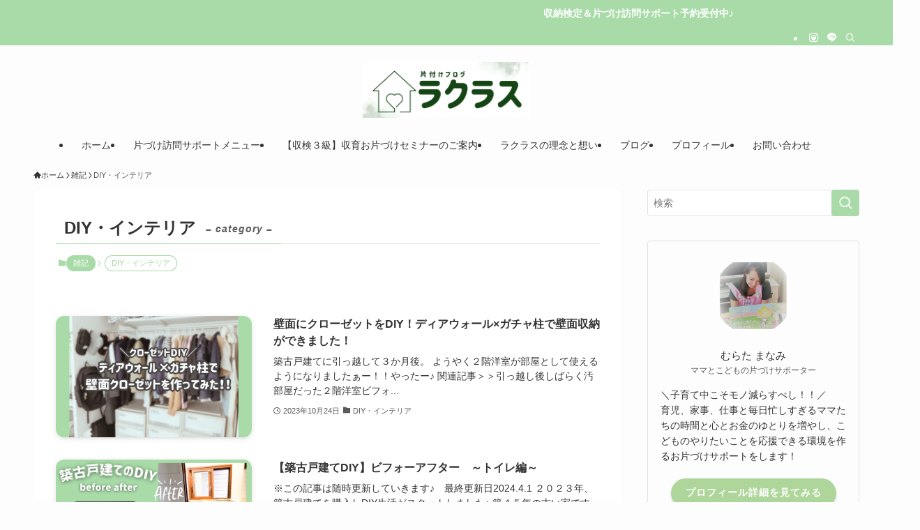

--- FILE ---
content_type: text/html; charset=UTF-8
request_url: https://m-m2009.com/category/%EF%BD%8Discellaneous-notes/diy/
body_size: 22917
content:
<!DOCTYPE html>
<html lang="ja" data-loaded="false" data-scrolled="false" data-spmenu="closed">
<head>
<meta charset="utf-8">
<meta name="format-detection" content="telephone=no">
<meta http-equiv="X-UA-Compatible" content="IE=edge">
<meta name="viewport" content="width=device-width, viewport-fit=cover">
<title>DIY・インテリア | 片づけブログ　ラクラス</title>
<meta name='robots' content='max-image-preview:large' />
<link rel="alternate" type="application/rss+xml" title="片づけブログ　ラクラス &raquo; フィード" href="https://m-m2009.com/feed/" />
<link rel="alternate" type="application/rss+xml" title="片づけブログ　ラクラス &raquo; コメントフィード" href="https://m-m2009.com/comments/feed/" />
<link rel="alternate" type="application/rss+xml" title="片づけブログ　ラクラス &raquo; DIY・インテリア カテゴリーのフィード" href="https://m-m2009.com/category/%ef%bd%8discellaneous-notes/diy/feed/" />

<!-- SEO SIMPLE PACK 3.6.2 -->
<link rel="canonical" href="https://m-m2009.com/category/%ef%bd%8discellaneous-notes/diy/">
<meta property="og:locale" content="ja_JP">
<meta property="og:type" content="website">
<meta property="og:title" content="DIY・インテリア | 片づけブログ　ラクラス">
<meta property="og:url" content="https://m-m2009.com/category/%ef%bd%8discellaneous-notes/diy/">
<meta property="og:site_name" content="片づけブログ　ラクラス">
<meta name="twitter:card" content="summary_large_image">
<!-- Google Analytics (gtag.js) -->
<script async src="https://www.googletagmanager.com/gtag/js?id=G-ZKVWPGH9J1"></script>
<script>
	window.dataLayer = window.dataLayer || [];
	function gtag(){dataLayer.push(arguments);}
	gtag("js", new Date());
	gtag("config", "G-ZKVWPGH9J1");
</script>
	<!-- / SEO SIMPLE PACK -->

<style id='wp-img-auto-sizes-contain-inline-css' type='text/css'>
img:is([sizes=auto i],[sizes^="auto," i]){contain-intrinsic-size:3000px 1500px}
/*# sourceURL=wp-img-auto-sizes-contain-inline-css */
</style>
<link rel='stylesheet' id='font-awesome-all-css' href='https://m-m2009.com/wp-content/themes/swell/assets/font-awesome/v6/css/all.min.css?ver=2.13.0' type='text/css' media='all' />
<style id='wp-block-library-inline-css' type='text/css'>
:root{--wp-block-synced-color:#7a00df;--wp-block-synced-color--rgb:122,0,223;--wp-bound-block-color:var(--wp-block-synced-color);--wp-editor-canvas-background:#ddd;--wp-admin-theme-color:#007cba;--wp-admin-theme-color--rgb:0,124,186;--wp-admin-theme-color-darker-10:#006ba1;--wp-admin-theme-color-darker-10--rgb:0,107,160.5;--wp-admin-theme-color-darker-20:#005a87;--wp-admin-theme-color-darker-20--rgb:0,90,135;--wp-admin-border-width-focus:2px}@media (min-resolution:192dpi){:root{--wp-admin-border-width-focus:1.5px}}.wp-element-button{cursor:pointer}:root .has-very-light-gray-background-color{background-color:#eee}:root .has-very-dark-gray-background-color{background-color:#313131}:root .has-very-light-gray-color{color:#eee}:root .has-very-dark-gray-color{color:#313131}:root .has-vivid-green-cyan-to-vivid-cyan-blue-gradient-background{background:linear-gradient(135deg,#00d084,#0693e3)}:root .has-purple-crush-gradient-background{background:linear-gradient(135deg,#34e2e4,#4721fb 50%,#ab1dfe)}:root .has-hazy-dawn-gradient-background{background:linear-gradient(135deg,#faaca8,#dad0ec)}:root .has-subdued-olive-gradient-background{background:linear-gradient(135deg,#fafae1,#67a671)}:root .has-atomic-cream-gradient-background{background:linear-gradient(135deg,#fdd79a,#004a59)}:root .has-nightshade-gradient-background{background:linear-gradient(135deg,#330968,#31cdcf)}:root .has-midnight-gradient-background{background:linear-gradient(135deg,#020381,#2874fc)}:root{--wp--preset--font-size--normal:16px;--wp--preset--font-size--huge:42px}.has-regular-font-size{font-size:1em}.has-larger-font-size{font-size:2.625em}.has-normal-font-size{font-size:var(--wp--preset--font-size--normal)}.has-huge-font-size{font-size:var(--wp--preset--font-size--huge)}.has-text-align-center{text-align:center}.has-text-align-left{text-align:left}.has-text-align-right{text-align:right}.has-fit-text{white-space:nowrap!important}#end-resizable-editor-section{display:none}.aligncenter{clear:both}.items-justified-left{justify-content:flex-start}.items-justified-center{justify-content:center}.items-justified-right{justify-content:flex-end}.items-justified-space-between{justify-content:space-between}.screen-reader-text{border:0;clip-path:inset(50%);height:1px;margin:-1px;overflow:hidden;padding:0;position:absolute;width:1px;word-wrap:normal!important}.screen-reader-text:focus{background-color:#ddd;clip-path:none;color:#444;display:block;font-size:1em;height:auto;left:5px;line-height:normal;padding:15px 23px 14px;text-decoration:none;top:5px;width:auto;z-index:100000}html :where(.has-border-color){border-style:solid}html :where([style*=border-top-color]){border-top-style:solid}html :where([style*=border-right-color]){border-right-style:solid}html :where([style*=border-bottom-color]){border-bottom-style:solid}html :where([style*=border-left-color]){border-left-style:solid}html :where([style*=border-width]){border-style:solid}html :where([style*=border-top-width]){border-top-style:solid}html :where([style*=border-right-width]){border-right-style:solid}html :where([style*=border-bottom-width]){border-bottom-style:solid}html :where([style*=border-left-width]){border-left-style:solid}html :where(img[class*=wp-image-]){height:auto;max-width:100%}:where(figure){margin:0 0 1em}html :where(.is-position-sticky){--wp-admin--admin-bar--position-offset:var(--wp-admin--admin-bar--height,0px)}@media screen and (max-width:600px){html :where(.is-position-sticky){--wp-admin--admin-bar--position-offset:0px}}

/*# sourceURL=wp-block-library-inline-css */
</style><style id='global-styles-inline-css' type='text/css'>
:root{--wp--preset--aspect-ratio--square: 1;--wp--preset--aspect-ratio--4-3: 4/3;--wp--preset--aspect-ratio--3-4: 3/4;--wp--preset--aspect-ratio--3-2: 3/2;--wp--preset--aspect-ratio--2-3: 2/3;--wp--preset--aspect-ratio--16-9: 16/9;--wp--preset--aspect-ratio--9-16: 9/16;--wp--preset--color--black: #000;--wp--preset--color--cyan-bluish-gray: #abb8c3;--wp--preset--color--white: #fff;--wp--preset--color--pale-pink: #f78da7;--wp--preset--color--vivid-red: #cf2e2e;--wp--preset--color--luminous-vivid-orange: #ff6900;--wp--preset--color--luminous-vivid-amber: #fcb900;--wp--preset--color--light-green-cyan: #7bdcb5;--wp--preset--color--vivid-green-cyan: #00d084;--wp--preset--color--pale-cyan-blue: #8ed1fc;--wp--preset--color--vivid-cyan-blue: #0693e3;--wp--preset--color--vivid-purple: #9b51e0;--wp--preset--color--swl-main: var(--color_main);--wp--preset--color--swl-main-thin: var(--color_main_thin);--wp--preset--color--swl-gray: var(--color_gray);--wp--preset--color--swl-deep-01: var(--color_deep01);--wp--preset--color--swl-deep-02: var(--color_deep02);--wp--preset--color--swl-deep-03: var(--color_deep03);--wp--preset--color--swl-deep-04: var(--color_deep04);--wp--preset--color--swl-pale-01: var(--color_pale01);--wp--preset--color--swl-pale-02: var(--color_pale02);--wp--preset--color--swl-pale-03: var(--color_pale03);--wp--preset--color--swl-pale-04: var(--color_pale04);--wp--preset--gradient--vivid-cyan-blue-to-vivid-purple: linear-gradient(135deg,rgb(6,147,227) 0%,rgb(155,81,224) 100%);--wp--preset--gradient--light-green-cyan-to-vivid-green-cyan: linear-gradient(135deg,rgb(122,220,180) 0%,rgb(0,208,130) 100%);--wp--preset--gradient--luminous-vivid-amber-to-luminous-vivid-orange: linear-gradient(135deg,rgb(252,185,0) 0%,rgb(255,105,0) 100%);--wp--preset--gradient--luminous-vivid-orange-to-vivid-red: linear-gradient(135deg,rgb(255,105,0) 0%,rgb(207,46,46) 100%);--wp--preset--gradient--very-light-gray-to-cyan-bluish-gray: linear-gradient(135deg,rgb(238,238,238) 0%,rgb(169,184,195) 100%);--wp--preset--gradient--cool-to-warm-spectrum: linear-gradient(135deg,rgb(74,234,220) 0%,rgb(151,120,209) 20%,rgb(207,42,186) 40%,rgb(238,44,130) 60%,rgb(251,105,98) 80%,rgb(254,248,76) 100%);--wp--preset--gradient--blush-light-purple: linear-gradient(135deg,rgb(255,206,236) 0%,rgb(152,150,240) 100%);--wp--preset--gradient--blush-bordeaux: linear-gradient(135deg,rgb(254,205,165) 0%,rgb(254,45,45) 50%,rgb(107,0,62) 100%);--wp--preset--gradient--luminous-dusk: linear-gradient(135deg,rgb(255,203,112) 0%,rgb(199,81,192) 50%,rgb(65,88,208) 100%);--wp--preset--gradient--pale-ocean: linear-gradient(135deg,rgb(255,245,203) 0%,rgb(182,227,212) 50%,rgb(51,167,181) 100%);--wp--preset--gradient--electric-grass: linear-gradient(135deg,rgb(202,248,128) 0%,rgb(113,206,126) 100%);--wp--preset--gradient--midnight: linear-gradient(135deg,rgb(2,3,129) 0%,rgb(40,116,252) 100%);--wp--preset--font-size--small: 0.9em;--wp--preset--font-size--medium: 1.1em;--wp--preset--font-size--large: 1.25em;--wp--preset--font-size--x-large: 42px;--wp--preset--font-size--xs: 0.75em;--wp--preset--font-size--huge: 1.6em;--wp--preset--spacing--20: 0.44rem;--wp--preset--spacing--30: 0.67rem;--wp--preset--spacing--40: 1rem;--wp--preset--spacing--50: 1.5rem;--wp--preset--spacing--60: 2.25rem;--wp--preset--spacing--70: 3.38rem;--wp--preset--spacing--80: 5.06rem;--wp--preset--shadow--natural: 6px 6px 9px rgba(0, 0, 0, 0.2);--wp--preset--shadow--deep: 12px 12px 50px rgba(0, 0, 0, 0.4);--wp--preset--shadow--sharp: 6px 6px 0px rgba(0, 0, 0, 0.2);--wp--preset--shadow--outlined: 6px 6px 0px -3px rgb(255, 255, 255), 6px 6px rgb(0, 0, 0);--wp--preset--shadow--crisp: 6px 6px 0px rgb(0, 0, 0);}:where(.is-layout-flex){gap: 0.5em;}:where(.is-layout-grid){gap: 0.5em;}body .is-layout-flex{display: flex;}.is-layout-flex{flex-wrap: wrap;align-items: center;}.is-layout-flex > :is(*, div){margin: 0;}body .is-layout-grid{display: grid;}.is-layout-grid > :is(*, div){margin: 0;}:where(.wp-block-columns.is-layout-flex){gap: 2em;}:where(.wp-block-columns.is-layout-grid){gap: 2em;}:where(.wp-block-post-template.is-layout-flex){gap: 1.25em;}:where(.wp-block-post-template.is-layout-grid){gap: 1.25em;}.has-black-color{color: var(--wp--preset--color--black) !important;}.has-cyan-bluish-gray-color{color: var(--wp--preset--color--cyan-bluish-gray) !important;}.has-white-color{color: var(--wp--preset--color--white) !important;}.has-pale-pink-color{color: var(--wp--preset--color--pale-pink) !important;}.has-vivid-red-color{color: var(--wp--preset--color--vivid-red) !important;}.has-luminous-vivid-orange-color{color: var(--wp--preset--color--luminous-vivid-orange) !important;}.has-luminous-vivid-amber-color{color: var(--wp--preset--color--luminous-vivid-amber) !important;}.has-light-green-cyan-color{color: var(--wp--preset--color--light-green-cyan) !important;}.has-vivid-green-cyan-color{color: var(--wp--preset--color--vivid-green-cyan) !important;}.has-pale-cyan-blue-color{color: var(--wp--preset--color--pale-cyan-blue) !important;}.has-vivid-cyan-blue-color{color: var(--wp--preset--color--vivid-cyan-blue) !important;}.has-vivid-purple-color{color: var(--wp--preset--color--vivid-purple) !important;}.has-black-background-color{background-color: var(--wp--preset--color--black) !important;}.has-cyan-bluish-gray-background-color{background-color: var(--wp--preset--color--cyan-bluish-gray) !important;}.has-white-background-color{background-color: var(--wp--preset--color--white) !important;}.has-pale-pink-background-color{background-color: var(--wp--preset--color--pale-pink) !important;}.has-vivid-red-background-color{background-color: var(--wp--preset--color--vivid-red) !important;}.has-luminous-vivid-orange-background-color{background-color: var(--wp--preset--color--luminous-vivid-orange) !important;}.has-luminous-vivid-amber-background-color{background-color: var(--wp--preset--color--luminous-vivid-amber) !important;}.has-light-green-cyan-background-color{background-color: var(--wp--preset--color--light-green-cyan) !important;}.has-vivid-green-cyan-background-color{background-color: var(--wp--preset--color--vivid-green-cyan) !important;}.has-pale-cyan-blue-background-color{background-color: var(--wp--preset--color--pale-cyan-blue) !important;}.has-vivid-cyan-blue-background-color{background-color: var(--wp--preset--color--vivid-cyan-blue) !important;}.has-vivid-purple-background-color{background-color: var(--wp--preset--color--vivid-purple) !important;}.has-black-border-color{border-color: var(--wp--preset--color--black) !important;}.has-cyan-bluish-gray-border-color{border-color: var(--wp--preset--color--cyan-bluish-gray) !important;}.has-white-border-color{border-color: var(--wp--preset--color--white) !important;}.has-pale-pink-border-color{border-color: var(--wp--preset--color--pale-pink) !important;}.has-vivid-red-border-color{border-color: var(--wp--preset--color--vivid-red) !important;}.has-luminous-vivid-orange-border-color{border-color: var(--wp--preset--color--luminous-vivid-orange) !important;}.has-luminous-vivid-amber-border-color{border-color: var(--wp--preset--color--luminous-vivid-amber) !important;}.has-light-green-cyan-border-color{border-color: var(--wp--preset--color--light-green-cyan) !important;}.has-vivid-green-cyan-border-color{border-color: var(--wp--preset--color--vivid-green-cyan) !important;}.has-pale-cyan-blue-border-color{border-color: var(--wp--preset--color--pale-cyan-blue) !important;}.has-vivid-cyan-blue-border-color{border-color: var(--wp--preset--color--vivid-cyan-blue) !important;}.has-vivid-purple-border-color{border-color: var(--wp--preset--color--vivid-purple) !important;}.has-vivid-cyan-blue-to-vivid-purple-gradient-background{background: var(--wp--preset--gradient--vivid-cyan-blue-to-vivid-purple) !important;}.has-light-green-cyan-to-vivid-green-cyan-gradient-background{background: var(--wp--preset--gradient--light-green-cyan-to-vivid-green-cyan) !important;}.has-luminous-vivid-amber-to-luminous-vivid-orange-gradient-background{background: var(--wp--preset--gradient--luminous-vivid-amber-to-luminous-vivid-orange) !important;}.has-luminous-vivid-orange-to-vivid-red-gradient-background{background: var(--wp--preset--gradient--luminous-vivid-orange-to-vivid-red) !important;}.has-very-light-gray-to-cyan-bluish-gray-gradient-background{background: var(--wp--preset--gradient--very-light-gray-to-cyan-bluish-gray) !important;}.has-cool-to-warm-spectrum-gradient-background{background: var(--wp--preset--gradient--cool-to-warm-spectrum) !important;}.has-blush-light-purple-gradient-background{background: var(--wp--preset--gradient--blush-light-purple) !important;}.has-blush-bordeaux-gradient-background{background: var(--wp--preset--gradient--blush-bordeaux) !important;}.has-luminous-dusk-gradient-background{background: var(--wp--preset--gradient--luminous-dusk) !important;}.has-pale-ocean-gradient-background{background: var(--wp--preset--gradient--pale-ocean) !important;}.has-electric-grass-gradient-background{background: var(--wp--preset--gradient--electric-grass) !important;}.has-midnight-gradient-background{background: var(--wp--preset--gradient--midnight) !important;}.has-small-font-size{font-size: var(--wp--preset--font-size--small) !important;}.has-medium-font-size{font-size: var(--wp--preset--font-size--medium) !important;}.has-large-font-size{font-size: var(--wp--preset--font-size--large) !important;}.has-x-large-font-size{font-size: var(--wp--preset--font-size--x-large) !important;}
/*# sourceURL=global-styles-inline-css */
</style>

<link rel='stylesheet' id='swell-icons-css' href='https://m-m2009.com/wp-content/themes/swell/build/css/swell-icons.css?ver=2.13.0' type='text/css' media='all' />
<link rel='stylesheet' id='main_style-css' href='https://m-m2009.com/wp-content/themes/swell/build/css/main.css?ver=2.13.0' type='text/css' media='all' />
<link rel='stylesheet' id='swell_blocks-css' href='https://m-m2009.com/wp-content/themes/swell/build/css/blocks.css?ver=2.13.0' type='text/css' media='all' />
<style id='swell_custom-inline-css' type='text/css'>
:root{--swl-fz--content:3.8vw;--swl-font_family:"游ゴシック体", "Yu Gothic", YuGothic, "Hiragino Kaku Gothic ProN", "Hiragino Sans", Meiryo, sans-serif;--swl-font_weight:500;--color_main:#a8dba8;--color_text:#333;--color_link:#1176d4;--color_htag:#a8dba8;--color_bg:#fdfdfd;--color_gradient1:#d8ffff;--color_gradient2:#87e7ff;--color_main_thin:rgba(210, 255, 210, 0.05 );--color_main_dark:rgba(126, 164, 126, 1 );--color_list_check:#a8dba8;--color_list_num:#a8dba8;--color_list_good:#86dd7b;--color_list_triangle:#f4e03a;--color_list_bad:#f36060;--color_faq_q:#d55656;--color_faq_a:#6599b7;--color_icon_good:#3cd250;--color_icon_good_bg:#ecffe9;--color_icon_bad:#4b73eb;--color_icon_bad_bg:#eafaff;--color_icon_info:#f578b4;--color_icon_info_bg:#fff0fa;--color_icon_announce:#ffa537;--color_icon_announce_bg:#fff5f0;--color_icon_pen:#7a7a7a;--color_icon_pen_bg:#f7f7f7;--color_icon_book:#787364;--color_icon_book_bg:#f8f6ef;--color_icon_point:#ffa639;--color_icon_check:#86d67c;--color_icon_batsu:#f36060;--color_icon_hatena:#5295cc;--color_icon_caution:#f7da38;--color_icon_memo:#84878a;--color_deep01:#e44141;--color_deep02:#3d79d5;--color_deep03:#63a84d;--color_deep04:#f09f4d;--color_pale01:#fff2f0;--color_pale02:#f3f8fd;--color_pale03:#f1f9ee;--color_pale04:#fdf9ee;--color_mark_blue:#b7e3ff;--color_mark_green:#bdf9c3;--color_mark_yellow:#fcf69f;--color_mark_orange:#ffddbc;--border01:solid 1px var(--color_main);--border02:double 4px var(--color_main);--border03:dashed 2px var(--color_border);--border04:solid 4px var(--color_gray);--card_posts_thumb_ratio:56.25%;--list_posts_thumb_ratio:61.805%;--big_posts_thumb_ratio:56.25%;--thumb_posts_thumb_ratio:61.805%;--blogcard_thumb_ratio:56.25%;--color_header_bg:#fdfdfd;--color_header_text:#333;--color_footer_bg:#a8dba8;--color_footer_text:#333;--container_size:1200px;--article_size:900px;--logo_size_sp:80px;--logo_size_pc:80px;--logo_size_pcfix:48px;}.swl-cell-bg[data-icon="doubleCircle"]{--cell-icon-color:#ffc977}.swl-cell-bg[data-icon="circle"]{--cell-icon-color:#94e29c}.swl-cell-bg[data-icon="triangle"]{--cell-icon-color:#eeda2f}.swl-cell-bg[data-icon="close"]{--cell-icon-color:#ec9191}.swl-cell-bg[data-icon="hatena"]{--cell-icon-color:#93c9da}.swl-cell-bg[data-icon="check"]{--cell-icon-color:#94e29c}.swl-cell-bg[data-icon="line"]{--cell-icon-color:#9b9b9b}.cap_box[data-colset="col1"]{--capbox-color:#f59b5f;--capbox-color--bg:#fff8eb}.cap_box[data-colset="col2"]{--capbox-color:#5fb9f5;--capbox-color--bg:#edf5ff}.cap_box[data-colset="col3"]{--capbox-color:#2fcd90;--capbox-color--bg:#eafaf2}.red_{--the-btn-color:#f2b3d0;--the-btn-color2:#ffbc49;--the-solid-shadow: rgba(182, 134, 156, 1 )}.blue_{--the-btn-color:#338df4;--the-btn-color2:#35eaff;--the-solid-shadow: rgba(38, 106, 183, 1 )}.green_{--the-btn-color:#a4d89e;--the-btn-color2:#7bf7bd;--the-solid-shadow: rgba(123, 162, 119, 1 )}.is-style-btn_normal{--the-btn-radius:80px}.is-style-btn_solid{--the-btn-radius:80px}.is-style-btn_shiny{--the-btn-radius:80px}.is-style-btn_line{--the-btn-radius:80px}.post_content blockquote{padding:1.5em 2em 1.5em 3em}.post_content blockquote::before{content:"";display:block;width:5px;height:calc(100% - 3em);top:1.5em;left:1.5em;border-left:solid 1px rgba(180,180,180,.75);border-right:solid 1px rgba(180,180,180,.75);}.mark_blue{background:-webkit-linear-gradient(transparent 64%,var(--color_mark_blue) 0%);background:linear-gradient(transparent 64%,var(--color_mark_blue) 0%)}.mark_green{background:-webkit-linear-gradient(transparent 64%,var(--color_mark_green) 0%);background:linear-gradient(transparent 64%,var(--color_mark_green) 0%)}.mark_yellow{background:-webkit-linear-gradient(transparent 64%,var(--color_mark_yellow) 0%);background:linear-gradient(transparent 64%,var(--color_mark_yellow) 0%)}.mark_orange{background:-webkit-linear-gradient(transparent 64%,var(--color_mark_orange) 0%);background:linear-gradient(transparent 64%,var(--color_mark_orange) 0%)}[class*="is-style-icon_"]{color:#333;border-width:0}[class*="is-style-big_icon_"]{border-width:2px;border-style:solid}[data-col="gray"] .c-balloon__text{background:#f7f7f7;border-color:#ccc}[data-col="gray"] .c-balloon__before{border-right-color:#f7f7f7}[data-col="green"] .c-balloon__text{background:#d1f8c2;border-color:#9ddd93}[data-col="green"] .c-balloon__before{border-right-color:#d1f8c2}[data-col="blue"] .c-balloon__text{background:#e2f6ff;border-color:#93d2f0}[data-col="blue"] .c-balloon__before{border-right-color:#e2f6ff}[data-col="red"] .c-balloon__text{background:#ffebeb;border-color:#f48789}[data-col="red"] .c-balloon__before{border-right-color:#ffebeb}[data-col="yellow"] .c-balloon__text{background:#f9f7d2;border-color:#fbe593}[data-col="yellow"] .c-balloon__before{border-right-color:#f9f7d2}.-type-list2 .p-postList__body::after,.-type-big .p-postList__body::after{content: "READ MORE »";}.c-postThumb__cat{background-color:#a8dba8;color:#fff;background-image: repeating-linear-gradient(-45deg,rgba(255,255,255,.1),rgba(255,255,255,.1) 6px,transparent 6px,transparent 12px)}.post_content h2:where(:not([class^="swell-block-"]):not(.faq_q):not(.p-postList__title)){padding:1em;border-radius:2px;color:#fff;background:var(--color_htag)}.post_content h2:where(:not([class^="swell-block-"]):not(.faq_q):not(.p-postList__title))::before{position:absolute;display:block;pointer-events:none;content:"";width:calc(100% - 8px);height:calc(100% - 8px);top:4px;left:4px;right:auto;bottom:auto;border:dashed 1px #fff}.post_content h3:where(:not([class^="swell-block-"]):not(.faq_q):not(.p-postList__title)){padding:0 .5em .5em}.post_content h3:where(:not([class^="swell-block-"]):not(.faq_q):not(.p-postList__title))::before{content:"";width:100%;height:4px;background:-webkit-linear-gradient(135deg, transparent 25%,var(--color_htag) 25%,var(--color_htag) 50%,transparent 50%,transparent 75%,var(--color_htag) 75%,var(--color_htag));background:linear-gradient(135deg, transparent 25%,var(--color_htag) 25%,var(--color_htag) 50%,transparent 50%,transparent 75%,var(--color_htag) 75%,var(--color_htag));background-size:4px 4px;opacity:0.5}.post_content h4:where(:not([class^="swell-block-"]):not(.faq_q):not(.p-postList__title))::before{content:"\e923";display:inline-block;font-family:"icomoon";margin-right:.5em;color:var(--color_htag)}.l-header__bar{color:#fff;background:#a8dba8}.l-header__menuBtn{order:1}.l-header__customBtn{order:3}.c-gnav a::after{background:var(--color_main);width:100%;height:2px;transform:scaleX(0)}.p-spHeadMenu .menu-item.-current{border-bottom-color:var(--color_main)}.c-gnav > li:hover > a::after,.c-gnav > .-current > a::after{transform: scaleX(1)}.c-gnav .sub-menu{color:#333;background:#fff}.l-fixHeader::before{opacity:1}.c-infoBar{color:#ffffff;background-color:#a8dba8}.c-infoBar__text{font-size:3.4vw}.c-infoBar__btn{background-color:var(--color_main) !important}#pagetop{border-radius:50%}#before_footer_widget{margin-bottom:0}.c-widget__title.-spmenu{padding:.5em .75em;border-radius:var(--swl-radius--2, 0px);background:var(--color_main);color:#fff;}.p-spMenu{color:#333}.p-spMenu__inner::before{background:#fdfdfd;opacity:1}.p-spMenu__overlay{background:#000;opacity:0.6}[class*="page-numbers"]{border-radius:50%;margin:4px;color:#fff;background-color:#dedede}.l-topTitleArea.c-filterLayer::before{background-color:#000;opacity:0.2;content:""}@media screen and (min-width: 960px){:root{}.l-header{border-top: solid 4px #a8dba8}}@media screen and (max-width: 959px){:root{}.l-header__logo{order:2;text-align:center}}@media screen and (min-width: 600px){:root{--swl-fz--content:16px;}.c-infoBar__text{font-size:14px}}@media screen and (max-width: 599px){:root{}}@media (min-width: 1108px) {.alignwide{left:-100px;width:calc(100% + 200px);}}@media (max-width: 1108px) {.-sidebar-off .swell-block-fullWide__inner.l-container .alignwide{left:0px;width:100%;}}.l-fixHeader .l-fixHeader__gnav{order:0}[data-scrolled=true] .l-fixHeader[data-ready]{opacity:1;-webkit-transform:translateY(0)!important;transform:translateY(0)!important;visibility:visible}.-body-solid .l-fixHeader{box-shadow:0 2px 4px var(--swl-color_shadow)}.l-fixHeader__inner{align-items:stretch;color:var(--color_header_text);display:flex;padding-bottom:0;padding-top:0;position:relative;z-index:1}.l-fixHeader__logo{align-items:center;display:flex;line-height:1;margin-right:24px;order:0;padding:16px 0}.c-infoBar{overflow:hidden;position:relative;width:100%}.c-infoBar.-bg-stripe:before{background-image:repeating-linear-gradient(-45deg,#fff 0 6px,transparent 6px 12px);content:"";display:block;opacity:.1}.c-infoBar__link{text-decoration:none;z-index:0}.c-infoBar__link,.c-infoBar__text{color:inherit;display:block;position:relative}.c-infoBar__text{font-weight:700;padding:8px 0;z-index:1}.c-infoBar__text.-flow-on{-webkit-animation:flowing_text 12s linear infinite;animation:flowing_text 12s linear infinite;-webkit-animation-duration:12s;animation-duration:12s;text-align:left;-webkit-transform:translateX(100%);transform:translateX(100%);white-space:nowrap}.c-infoBar__text.-flow-off{align-items:center;display:flex;flex-wrap:wrap;justify-content:center;text-align:center}.c-infoBar__btn{border-radius:40px;box-shadow:0 2px 4px var(--swl-color_shadow);color:#fff;display:block;font-size:.95em;line-height:2;margin-left:1em;min-width:1em;padding:0 1em;text-decoration:none;width:auto}@media (min-width:960px){.c-infoBar__text.-flow-on{-webkit-animation-duration:20s;animation-duration:20s}}@media (min-width:1200px){.c-infoBar__text.-flow-on{-webkit-animation-duration:24s;animation-duration:24s}}@media (min-width:1600px){.c-infoBar__text.-flow-on{-webkit-animation-duration:30s;animation-duration:30s}}.is-style-btn_normal a,.is-style-btn_shiny a{box-shadow:var(--swl-btn_shadow)}.c-shareBtns__btn,.is-style-balloon>.c-tabList .c-tabList__button,.p-snsCta,[class*=page-numbers]{box-shadow:var(--swl-box_shadow)}.p-articleThumb__img,.p-articleThumb__youtube{box-shadow:var(--swl-img_shadow)}.p-pickupBanners__item .c-bannerLink,.p-postList__thumb{box-shadow:0 2px 8px rgba(0,0,0,.1),0 4px 4px -4px rgba(0,0,0,.1)}.p-postList.-w-ranking li:before{background-image:repeating-linear-gradient(-45deg,hsla(0,0%,100%,.1),hsla(0,0%,100%,.1) 6px,transparent 0,transparent 12px);box-shadow:1px 1px 4px rgba(0,0,0,.2)}:root{--swl-radius--2:2px;--swl-radius--4:4px;--swl-radius--8:8px}.c-categoryList__link,.c-tagList__link,.tag-cloud-link{border-radius:16px;padding:6px 10px}.-related .p-postList__thumb,.is-style-bg_gray,.is-style-bg_main,.is-style-bg_main_thin,.is-style-bg_stripe,.is-style-border_dg,.is-style-border_dm,.is-style-border_sg,.is-style-border_sm,.is-style-dent_box,.is-style-note_box,.is-style-stitch,[class*=is-style-big_icon_],input[type=number],input[type=text],textarea{border-radius:4px}.-ps-style-img .p-postList__link,.-type-thumb .p-postList__link,.p-postList__thumb{border-radius:12px;overflow:hidden;z-index:0}.c-widget .-type-list.-w-ranking .p-postList__item:before{border-radius:16px;left:2px;top:2px}.c-widget .-type-card.-w-ranking .p-postList__item:before{border-radius:0 0 4px 4px}.c-postThumb__cat{border-radius:16px;margin:.5em;padding:0 8px}.cap_box_ttl{border-radius:2px 2px 0 0}.cap_box_content{border-radius:0 0 2px 2px}.cap_box.is-style-small_ttl .cap_box_content{border-radius:0 2px 2px 2px}.cap_box.is-style-inner .cap_box_content,.cap_box.is-style-onborder_ttl .cap_box_content,.cap_box.is-style-onborder_ttl2 .cap_box_content,.cap_box.is-style-onborder_ttl2 .cap_box_ttl,.cap_box.is-style-shadow{border-radius:2px}.is-style-more_btn a,.p-postList__body:after,.submit{border-radius:40px}@media (min-width:960px){#sidebar .-type-list .p-postList__thumb{border-radius:8px}}@media not all and (min-width:960px){.-ps-style-img .p-postList__link,.-type-thumb .p-postList__link,.p-postList__thumb{border-radius:8px}}.l-header__bar{position:relative;width:100%}.l-header__bar .c-catchphrase{color:inherit;font-size:12px;letter-spacing:var(--swl-letter_spacing,.2px);line-height:14px;margin-right:auto;overflow:hidden;padding:4px 0;white-space:nowrap;width:50%}.l-header__bar .c-iconList .c-iconList__link{margin:0;padding:4px 6px}.l-header__barInner{align-items:center;display:flex;justify-content:flex-end}@media (min-width:960px){.-parallel .l-header__inner{display:flex;flex-wrap:wrap;max-width:100%;padding-left:0;padding-right:0}.-parallel .l-header__logo{text-align:center;width:100%}.-parallel .l-header__logo .c-catchphrase{font-size:12px;line-height:1;margin-top:16px}.-parallel .l-header__gnav{width:100%}.-parallel .l-header__gnav .c-gnav{justify-content:center}.-parallel .l-header__gnav .c-gnav>li>a{padding:16px}.-parallel .c-headLogo.-txt,.-parallel .w-header{justify-content:center}.-parallel .w-header{margin-bottom:8px;margin-top:8px}.-parallel-bottom .l-header__inner{padding-top:8px}.-parallel-bottom .l-header__logo{order:1;padding:16px 0}.-parallel-bottom .w-header{order:2}.-parallel-bottom .l-header__gnav{order:3}.-parallel-top .l-header__inner{padding-bottom:8px}.-parallel-top .l-header__gnav{order:1}.-parallel-top .l-header__logo{order:2;padding:16px 0}.-parallel-top .w-header{order:3}.l-header.-parallel .w-header{width:100%}.l-fixHeader.-parallel .l-fixHeader__gnav{margin-left:auto}}.c-gnav .sub-menu a:before,.c-listMenu a:before{-webkit-font-smoothing:antialiased;-moz-osx-font-smoothing:grayscale;font-family:icomoon!important;font-style:normal;font-variant:normal;font-weight:400;line-height:1;text-transform:none}.c-submenuToggleBtn{display:none}.c-listMenu a{padding:.75em 1em .75em 1.5em;transition:padding .25s}.c-listMenu a:hover{padding-left:1.75em;padding-right:.75em}.c-gnav .sub-menu a:before,.c-listMenu a:before{color:inherit;content:"\e921";display:inline-block;left:2px;position:absolute;top:50%;-webkit-transform:translateY(-50%);transform:translateY(-50%);vertical-align:middle}.widget_categories>ul>.cat-item>a,.wp-block-categories-list>li>a{padding-left:1.75em}.c-listMenu .children,.c-listMenu .sub-menu{margin:0}.c-listMenu .children a,.c-listMenu .sub-menu a{font-size:.9em;padding-left:2.5em}.c-listMenu .children a:before,.c-listMenu .sub-menu a:before{left:1em}.c-listMenu .children a:hover,.c-listMenu .sub-menu a:hover{padding-left:2.75em}.c-listMenu .children ul a,.c-listMenu .sub-menu ul a{padding-left:3.25em}.c-listMenu .children ul a:before,.c-listMenu .sub-menu ul a:before{left:1.75em}.c-listMenu .children ul a:hover,.c-listMenu .sub-menu ul a:hover{padding-left:3.5em}.c-gnav li:hover>.sub-menu{opacity:1;visibility:visible}.c-gnav .sub-menu:before{background:inherit;content:"";height:100%;left:0;position:absolute;top:0;width:100%;z-index:0}.c-gnav .sub-menu .sub-menu{left:100%;top:0;z-index:-1}.c-gnav .sub-menu a{padding-left:2em}.c-gnav .sub-menu a:before{left:.5em}.c-gnav .sub-menu a:hover .ttl{left:4px}:root{--color_content_bg:#fff;}.c-widget__title.-side{padding:.5em 1em;border-radius: var(--swl-radius--4,0) var(--swl-radius--4,0) 0 0;margin: -16px -16px 1.5em;background:var(--color_main);color:#fff;}@media screen and (min-width: 960px){:root{}}@media screen and (max-width: 959px){:root{}}@media screen and (min-width: 600px){:root{}}@media screen and (max-width: 599px){:root{}}.l-content{padding-top:4vw}.p-breadcrumb+.l-content{padding-top:0}.-frame-on .l-mainContent{background:#fff;border-radius:var(--swl-radius--4,0);padding:3vw}.-frame-on-sidebar #sidebar .c-widget{background:#fff;border-radius:var(--swl-radius--4,0);padding:16px}.-frame-on-sidebar #sidebar .widget_swell_prof_widget{padding:0!important}.-frame-on-sidebar #sidebar .p-profileBox{background:#fff;border:none;color:#333}.-frame-on-sidebar #sidebar .calendar_wrap{border:none;padding:0}.-frame-border .l-mainContent,.-frame-border.-frame-on-sidebar #sidebar .c-widget{box-shadow:0 0 1px var(--swl-color_shadow)}.swell-block-fullWide__inner .alignwide{left:0;width:100%}.swell-block-fullWide__inner .alignfull{left:calc(0px - var(--swl-fw_inner_pad, 0))!important;margin-left:0!important;margin-right:0!important;width:calc(100% + var(--swl-fw_inner_pad, 0)*2)!important}@media not all and (min-width:960px){.alignwide,.l-content .alignfull{left:-3vw;width:calc(100% + 6vw)}.l-content{padding-left:2vw;padding-right:2vw}.-frame-on{--swl-pad_container:2vw;--swl-h2-margin--x:-3vw}.-frame-off-sidebar .l-sidebar{padding-left:1vw;padding-right:1vw}.swell-block-fullWide__inner.l-article{--swl-fw_inner_pad:calc(var(--swl-pad_container, 2vw) + 3vw)}.swell-block-fullWide__inner.l-container{--swl-fw_inner_pad:var(--swl-pad_container,2vw)}.swell-block-fullWide__inner.l-article .alignwide{left:-1.5vw;width:calc(100% + 3vw)}}@media (min-width:960px){.alignwide,.l-content .alignfull{left:-48px;width:calc(100% + 96px)}.l-content .c-widget .alignfull{left:-32px;width:calc(100% + 64px)}.-frame-on .l-mainContent{padding:32px}.swell-block-fullWide__inner.l-article{--swl-fw_inner_pad:calc(var(--swl-pad_post_content) + 32px)}.swell-block-fullWide__inner.l-container{--swl-fw_inner_pad:16px}.swell-block-fullWide__inner.l-article .alignwide{left:-16px;width:calc(100% + 32px)}}@media (min-width:600px){.l-content{padding-top:2em}}.-index-off .p-toc,.swell-toc-placeholder:empty{display:none}.p-toc.-modal{height:100%;margin:0;overflow-y:auto;padding:0}#main_content .p-toc{border-radius:var(--swl-radius--2,0);margin:4em auto;max-width:800px}#sidebar .p-toc{margin-top:-.5em}.p-toc .__pn:before{content:none!important;counter-increment:none}.p-toc .__prev{margin:0 0 1em}.p-toc .__next{margin:1em 0 0}.p-toc.is-omitted:not([data-omit=ct]) [data-level="2"] .p-toc__childList{height:0;margin-bottom:-.5em;visibility:hidden}.p-toc.is-omitted:not([data-omit=nest]){position:relative}.p-toc.is-omitted:not([data-omit=nest]):before{background:linear-gradient(hsla(0,0%,100%,0),var(--color_bg));bottom:5em;content:"";height:4em;left:0;opacity:.75;pointer-events:none;position:absolute;width:100%;z-index:1}.p-toc.is-omitted:not([data-omit=nest]):after{background:var(--color_bg);bottom:0;content:"";height:5em;left:0;opacity:.75;position:absolute;width:100%;z-index:1}.p-toc.is-omitted:not([data-omit=nest]) .__next,.p-toc.is-omitted:not([data-omit=nest]) [data-omit="1"]{display:none}.p-toc .p-toc__expandBtn{background-color:#f7f7f7;border:rgba(0,0,0,.2);border-radius:5em;box-shadow:0 0 0 1px #bbb;color:#333;display:block;font-size:14px;line-height:1.5;margin:.75em auto 0;min-width:6em;padding:.5em 1em;position:relative;transition:box-shadow .25s;z-index:2}.p-toc[data-omit=nest] .p-toc__expandBtn{display:inline-block;font-size:13px;margin:0 0 0 1.25em;padding:.5em .75em}.p-toc:not([data-omit=nest]) .p-toc__expandBtn:after,.p-toc:not([data-omit=nest]) .p-toc__expandBtn:before{border-top-color:inherit;border-top-style:dotted;border-top-width:3px;content:"";display:block;height:1px;position:absolute;top:calc(50% - 1px);transition:border-color .25s;width:100%;width:22px}.p-toc:not([data-omit=nest]) .p-toc__expandBtn:before{right:calc(100% + 1em)}.p-toc:not([data-omit=nest]) .p-toc__expandBtn:after{left:calc(100% + 1em)}.p-toc.is-expanded .p-toc__expandBtn{border-color:transparent}.p-toc__ttl{display:block;font-size:1.2em;line-height:1;position:relative;text-align:center}.p-toc__ttl:before{content:"\e918";display:inline-block;font-family:icomoon;margin-right:.5em;padding-bottom:2px;vertical-align:middle}#index_modal .p-toc__ttl{margin-bottom:.5em}.p-toc__list li{line-height:1.6}.p-toc__list>li+li{margin-top:.5em}.p-toc__list .p-toc__childList{padding-left:.5em}.p-toc__list [data-level="3"]{font-size:.9em}.p-toc__list .mininote{display:none}.post_content .p-toc__list{padding-left:0}#sidebar .p-toc__list{margin-bottom:0}#sidebar .p-toc__list .p-toc__childList{padding-left:0}.p-toc__link{color:inherit;font-size:inherit;text-decoration:none}.p-toc__link:hover{opacity:.8}.p-toc.-double{background:var(--color_gray);background:linear-gradient(-45deg,transparent 25%,var(--color_gray) 25%,var(--color_gray) 50%,transparent 50%,transparent 75%,var(--color_gray) 75%,var(--color_gray));background-clip:padding-box;background-size:4px 4px;border-bottom:4px double var(--color_border);border-top:4px double var(--color_border);padding:1.5em 1em 1em}.p-toc.-double .p-toc__ttl{margin-bottom:.75em}@media (min-width:960px){#main_content .p-toc{width:92%}}@media (hover:hover){.p-toc .p-toc__expandBtn:hover{border-color:transparent;box-shadow:0 0 0 2px currentcolor}}@media (min-width:600px){.p-toc.-double{padding:2em}}
/*# sourceURL=swell_custom-inline-css */
</style>
<link rel='stylesheet' id='swell-parts/footer-css' href='https://m-m2009.com/wp-content/themes/swell/build/css/modules/parts/footer.css?ver=2.13.0' type='text/css' media='all' />
<link rel='stylesheet' id='swell-page/term-css' href='https://m-m2009.com/wp-content/themes/swell/build/css/modules/page/term.css?ver=2.13.0' type='text/css' media='all' />
<style id='classic-theme-styles-inline-css' type='text/css'>
/*! This file is auto-generated */
.wp-block-button__link{color:#fff;background-color:#32373c;border-radius:9999px;box-shadow:none;text-decoration:none;padding:calc(.667em + 2px) calc(1.333em + 2px);font-size:1.125em}.wp-block-file__button{background:#32373c;color:#fff;text-decoration:none}
/*# sourceURL=/wp-includes/css/classic-themes.min.css */
</style>
<link rel='stylesheet' id='child_style-css' href='https://m-m2009.com/wp-content/themes/swell_child/style.css?ver=2024122134243' type='text/css' media='all' />

<noscript><link href="https://m-m2009.com/wp-content/themes/swell/build/css/noscript.css" rel="stylesheet"></noscript>
<link rel="https://api.w.org/" href="https://m-m2009.com/wp-json/" /><link rel="alternate" title="JSON" type="application/json" href="https://m-m2009.com/wp-json/wp/v2/categories/29" /><link rel="icon" href="https://m-m2009.com/wp-content/uploads/2024/06/cropped-8a6a5781ccaba672502e6f225d142ea7-32x32.png" sizes="32x32" />
<link rel="icon" href="https://m-m2009.com/wp-content/uploads/2024/06/cropped-8a6a5781ccaba672502e6f225d142ea7-192x192.png" sizes="192x192" />
<link rel="apple-touch-icon" href="https://m-m2009.com/wp-content/uploads/2024/06/cropped-8a6a5781ccaba672502e6f225d142ea7-180x180.png" />
<meta name="msapplication-TileImage" content="https://m-m2009.com/wp-content/uploads/2024/06/cropped-8a6a5781ccaba672502e6f225d142ea7-270x270.png" />

<link rel="stylesheet" href="https://m-m2009.com/wp-content/themes/swell/build/css/print.css" media="print" >
</head>
<body>
<div id="body_wrap" class="archive category category-diy category-29 wp-theme-swell wp-child-theme-swell_child -body-solid -index-off -sidebar-on -frame-on -frame-off-sidebar -frame-border id_29" >
<div id="sp_menu" class="p-spMenu -left"><div class="p-spMenu__inner"><div class="p-spMenu__closeBtn"><button class="c-iconBtn -menuBtn c-plainBtn" data-onclick="toggleMenu" aria-label="メニューを閉じる"><i class="c-iconBtn__icon icon-close-thin"></i></button></div><div class="p-spMenu__body"><div class="c-widget__title -spmenu">MENU</div><div class="p-spMenu__nav"><ul class="c-spnav c-listMenu"><li class="menu-item menu-item-type-custom menu-item-object-custom current-menu-item current_page_item menu-item-home menu-item-8158"><a href="https://m-m2009.com/" aria-current="page">ホーム</a></li><li class="menu-item menu-item-type-post_type menu-item-object-page menu-item-8589"><a href="https://m-m2009.com/kataduke-support/">片づけ訪問サポートメニュー</a></li><li class="menu-item menu-item-type-post_type menu-item-object-page menu-item-has-children menu-item-8591"><a href="https://m-m2009.com/syuuikuokatadukeseminar/">【収検３級】収育お片づけセミナーのご案内</a><ul class="sub-menu"><li class="menu-item menu-item-type-post_type menu-item-object-page menu-item-8592"><a href="https://m-m2009.com/kodomo-syuken-contact/">【こども収検5級４級】親子で楽しく学ぶお片づけ教室のご案内</a></li></ul></li><li class="menu-item menu-item-type-post_type menu-item-object-page menu-item-9151"><a href="https://m-m2009.com/philosophy/">ラクラスの理念と想い</a></li><li class="menu-item menu-item-type-post_type menu-item-object-page menu-item-9165"><a href="https://m-m2009.com/blog/">ブログ</a></li><li class="menu-item menu-item-type-post_type menu-item-object-page menu-item-8160"><a href="https://m-m2009.com/profile-muratama/">プロフィール</a></li><li class="menu-item menu-item-type-post_type menu-item-object-page menu-item-8159"><a href="https://m-m2009.com/contact/">お問い合わせ</a></li></ul></div></div></div><div class="p-spMenu__overlay c-overlay" data-onclick="toggleMenu"></div></div><div class="c-infoBar -bg-no_effect"><span class="c-infoBar__text -flow-on">収納検定＆片づけ訪問サポート予約受付中♪</span></div><header id="header" class="l-header -parallel -parallel-bottom" data-spfix="0"><div class="l-header__bar pc_"><div class="l-header__barInner l-container"><ul class="c-iconList"><li class="c-iconList__item -instagram"><a href="https://www.instagram.com/m.m_2009" target="_blank" rel="noopener" class="c-iconList__link u-fz-14 hov-flash" aria-label="instagram"><i class="c-iconList__icon icon-instagram" role="presentation"></i></a></li><li class="c-iconList__item -line"><a href="https://lin.ee/DPr8FED" target="_blank" rel="noopener" class="c-iconList__link u-fz-14 hov-flash" aria-label="line"><i class="c-iconList__icon icon-line" role="presentation"></i></a></li><li class="c-iconList__item -search"><button class="c-iconList__link c-plainBtn u-fz-14 hov-flash" data-onclick="toggleSearch" aria-label="検索"><i class="c-iconList__icon icon-search" role="presentation"></i></button></li></ul></div></div><div class="l-header__inner l-container"><div class="l-header__logo"><div class="c-headLogo -img"><a href="https://m-m2009.com/" title="片づけブログ　ラクラス" class="c-headLogo__link" rel="home"><img width="1500" height="500" src="https://m-m2009.com/wp-content/uploads/2023/12/90236844f1255094b566a269fb188835.png" alt="片づけブログ　ラクラス" class="c-headLogo__img" srcset="https://m-m2009.com/wp-content/uploads/2023/12/90236844f1255094b566a269fb188835.png 1500w, https://m-m2009.com/wp-content/uploads/2023/12/90236844f1255094b566a269fb188835-300x100.png 300w, https://m-m2009.com/wp-content/uploads/2023/12/90236844f1255094b566a269fb188835-1024x341.png 1024w, https://m-m2009.com/wp-content/uploads/2023/12/90236844f1255094b566a269fb188835-768x256.png 768w" sizes="(max-width: 959px) 50vw, 800px" decoding="async" loading="eager" ></a></div></div><nav id="gnav" class="l-header__gnav c-gnavWrap"><ul class="c-gnav"><li class="menu-item menu-item-type-custom menu-item-object-custom menu-item-home menu-item-8158"><a href="https://m-m2009.com/"><span class="ttl">ホーム</span></a></li><li class="menu-item menu-item-type-post_type menu-item-object-page menu-item-8589"><a href="https://m-m2009.com/kataduke-support/"><span class="ttl">片づけ訪問サポートメニュー</span></a></li><li class="menu-item menu-item-type-post_type menu-item-object-page menu-item-has-children menu-item-8591"><a href="https://m-m2009.com/syuuikuokatadukeseminar/"><span class="ttl">【収検３級】収育お片づけセミナーのご案内</span></a><ul class="sub-menu"><li class="menu-item menu-item-type-post_type menu-item-object-page menu-item-8592"><a href="https://m-m2009.com/kodomo-syuken-contact/"><span class="ttl">【こども収検5級４級】親子で楽しく学ぶお片づけ教室のご案内</span></a></li></ul></li><li class="menu-item menu-item-type-post_type menu-item-object-page menu-item-9151"><a href="https://m-m2009.com/philosophy/"><span class="ttl">ラクラスの理念と想い</span></a></li><li class="menu-item menu-item-type-post_type menu-item-object-page current_page_parent menu-item-9165"><a href="https://m-m2009.com/blog/"><span class="ttl">ブログ</span></a></li><li class="menu-item menu-item-type-post_type menu-item-object-page menu-item-8160"><a href="https://m-m2009.com/profile-muratama/"><span class="ttl">プロフィール</span></a></li><li class="menu-item menu-item-type-post_type menu-item-object-page menu-item-8159"><a href="https://m-m2009.com/contact/"><span class="ttl">お問い合わせ</span></a></li></ul></nav><div class="l-header__customBtn sp_"><button class="c-iconBtn c-plainBtn" data-onclick="toggleSearch" aria-label="検索ボタン"><i class="c-iconBtn__icon icon-search"></i><span class="c-iconBtn__label">検索</span></button></div><div class="l-header__menuBtn sp_"><button class="c-iconBtn -menuBtn c-plainBtn" data-onclick="toggleMenu" aria-label="メニューボタン"><i class="c-iconBtn__icon icon-menu-thin"></i></button></div></div></header><div id="fix_header" class="l-fixHeader -parallel -parallel-bottom"><div class="l-fixHeader__inner l-container"><div class="l-fixHeader__logo"><div class="c-headLogo -img"><a href="https://m-m2009.com/" title="片づけブログ　ラクラス" class="c-headLogo__link" rel="home"><img width="1500" height="500" src="https://m-m2009.com/wp-content/uploads/2023/12/90236844f1255094b566a269fb188835.png" alt="片づけブログ　ラクラス" class="c-headLogo__img" srcset="https://m-m2009.com/wp-content/uploads/2023/12/90236844f1255094b566a269fb188835.png 1500w, https://m-m2009.com/wp-content/uploads/2023/12/90236844f1255094b566a269fb188835-300x100.png 300w, https://m-m2009.com/wp-content/uploads/2023/12/90236844f1255094b566a269fb188835-1024x341.png 1024w, https://m-m2009.com/wp-content/uploads/2023/12/90236844f1255094b566a269fb188835-768x256.png 768w" sizes="(max-width: 959px) 50vw, 800px" decoding="async" loading="eager" ></a></div></div><div class="l-fixHeader__gnav c-gnavWrap"><ul class="c-gnav"><li class="menu-item menu-item-type-custom menu-item-object-custom menu-item-home menu-item-8158"><a href="https://m-m2009.com/"><span class="ttl">ホーム</span></a></li><li class="menu-item menu-item-type-post_type menu-item-object-page menu-item-8589"><a href="https://m-m2009.com/kataduke-support/"><span class="ttl">片づけ訪問サポートメニュー</span></a></li><li class="menu-item menu-item-type-post_type menu-item-object-page menu-item-has-children menu-item-8591"><a href="https://m-m2009.com/syuuikuokatadukeseminar/"><span class="ttl">【収検３級】収育お片づけセミナーのご案内</span></a><ul class="sub-menu"><li class="menu-item menu-item-type-post_type menu-item-object-page menu-item-8592"><a href="https://m-m2009.com/kodomo-syuken-contact/"><span class="ttl">【こども収検5級４級】親子で楽しく学ぶお片づけ教室のご案内</span></a></li></ul></li><li class="menu-item menu-item-type-post_type menu-item-object-page menu-item-9151"><a href="https://m-m2009.com/philosophy/"><span class="ttl">ラクラスの理念と想い</span></a></li><li class="menu-item menu-item-type-post_type menu-item-object-page current_page_parent menu-item-9165"><a href="https://m-m2009.com/blog/"><span class="ttl">ブログ</span></a></li><li class="menu-item menu-item-type-post_type menu-item-object-page menu-item-8160"><a href="https://m-m2009.com/profile-muratama/"><span class="ttl">プロフィール</span></a></li><li class="menu-item menu-item-type-post_type menu-item-object-page menu-item-8159"><a href="https://m-m2009.com/contact/"><span class="ttl">お問い合わせ</span></a></li></ul></div></div></div><div id="breadcrumb" class="p-breadcrumb -bg-on"><ol class="p-breadcrumb__list l-container"><li class="p-breadcrumb__item"><a href="https://m-m2009.com/" class="p-breadcrumb__text"><span class="__home icon-home"> ホーム</span></a></li><li class="p-breadcrumb__item"><a href="https://m-m2009.com/category/%ef%bd%8discellaneous-notes/" class="p-breadcrumb__text"><span>雑記</span></a></li><li class="p-breadcrumb__item"><span class="p-breadcrumb__text">DIY・インテリア</span></li></ol></div><div id="content" class="l-content l-container" >
<main id="main_content" class="l-mainContent l-article">
	<div class="l-mainContent__inner">
		<h1 class="c-pageTitle" data-style="b_bottom"><span class="c-pageTitle__inner">DIY・インテリア<small class="c-pageTitle__subTitle u-fz-14">– category –</small></span></h1><div class="p-termNavigation c-categoryList"><a class="c-categoryList__link hov-flash-up" href="https://m-m2009.com/category/%ef%bd%8discellaneous-notes/" data-category-id="1">雑記</a><span class="c-categoryList__separation"></span><span class="c-categoryList__link -current">DIY・インテリア</span></div>		<div class="p-termContent l-parent">
					<div class="c-tabBody p-postListTabBody">
				<div id="post_list_tab_1" class="c-tabBody__item" aria-hidden="false">
				<ul class="p-postList -type-list"><li class="p-postList__item">
	<a href="https://m-m2009.com/closetdiy-2023/" class="p-postList__link">
		<div class="p-postList__thumb c-postThumb">
	<figure class="c-postThumb__figure">
		<img width="640" height="427"  src="[data-uri]" alt="" class="c-postThumb__img u-obf-cover lazyload" sizes="(min-width: 960px) 400px, 36vw" data-src="https://m-m2009.com/wp-content/uploads/2023/10/4e819b899ed8d7dab98e2b5e7f072d41.png" data-srcset="https://m-m2009.com/wp-content/uploads/2023/10/4e819b899ed8d7dab98e2b5e7f072d41.png 640w, https://m-m2009.com/wp-content/uploads/2023/10/4e819b899ed8d7dab98e2b5e7f072d41-300x200.png 300w" data-aspectratio="640/427" ><noscript><img src="https://m-m2009.com/wp-content/uploads/2023/10/4e819b899ed8d7dab98e2b5e7f072d41.png" class="c-postThumb__img u-obf-cover" alt=""></noscript>	</figure>
	</div>
					<div class="p-postList__body">
				<h2 class="p-postList__title">壁面にクローゼットをDIY！ディアウォール×ガチャ柱で壁面収納ができました！</h2>									<div class="p-postList__excerpt">
						築古戸建てに引っ越して３か月後。 ようやく２階洋室が部屋として使えるようになりましたぁー！！やったー♪ 関連記事＞＞引っ越し後しばらく汚部屋だった２階洋室ビフォ...					</div>
								<div class="p-postList__meta">
					<div class="p-postList__times c-postTimes u-thin">
	<time class="c-postTimes__posted icon-posted" datetime="2023-10-24" aria-label="公開日">2023年10月24日</time></div>
		<span class="p-postList__cat u-thin icon-folder" data-cat-id="29">DIY・インテリア</span>
					</div>
			</div>
			</a>
</li>
<li class="p-postList__item">
	<a href="https://m-m2009.com/diy-beforeafter-toilet/" class="p-postList__link">
		<div class="p-postList__thumb c-postThumb">
	<figure class="c-postThumb__figure">
		<img width="640" height="427"  src="[data-uri]" alt="" class="c-postThumb__img u-obf-cover lazyload" sizes="(min-width: 960px) 400px, 36vw" data-src="https://m-m2009.com/wp-content/uploads/2023/10/38196cdfc6e1efcfff4dd1c4db2f2fb8.png" data-srcset="https://m-m2009.com/wp-content/uploads/2023/10/38196cdfc6e1efcfff4dd1c4db2f2fb8.png 640w, https://m-m2009.com/wp-content/uploads/2023/10/38196cdfc6e1efcfff4dd1c4db2f2fb8-300x200.png 300w" data-aspectratio="640/427" ><noscript><img src="https://m-m2009.com/wp-content/uploads/2023/10/38196cdfc6e1efcfff4dd1c4db2f2fb8.png" class="c-postThumb__img u-obf-cover" alt=""></noscript>	</figure>
	</div>
					<div class="p-postList__body">
				<h2 class="p-postList__title">【築古戸建てDIY】ビフォーアフター　～トイレ編～</h2>									<div class="p-postList__excerpt">
						※この記事は随時更新していきます♪　最終更新日2024.4.1 ２０２３年、築古戸建てを購入しDIY生活がスタートしました♪ 築４５年の古い家ですが、暮らしやすいお気に入り...					</div>
								<div class="p-postList__meta">
					<div class="p-postList__times c-postTimes u-thin">
	<time class="c-postTimes__posted icon-posted" datetime="2023-10-07" aria-label="公開日">2023年10月7日</time><time class="c-postTimes__modified icon-modified" datetime="2024-04-01" aria-label="更新日">2024年4月1日</time></div>
		<span class="p-postList__cat u-thin icon-folder" data-cat-id="29">DIY・インテリア</span>
					</div>
			</div>
			</a>
</li>
<li class="p-postList__item">
	<a href="https://m-m2009.com/diy-beforeafter-2youshitu/" class="p-postList__link">
		<div class="p-postList__thumb c-postThumb">
	<figure class="c-postThumb__figure">
		<img width="640" height="427"  src="[data-uri]" alt="" class="c-postThumb__img u-obf-cover lazyload" sizes="(min-width: 960px) 400px, 36vw" data-src="https://m-m2009.com/wp-content/uploads/2023/06/0cc0bb68c9a0cf995838016ae65dfecb.png" data-srcset="https://m-m2009.com/wp-content/uploads/2023/06/0cc0bb68c9a0cf995838016ae65dfecb.png 640w, https://m-m2009.com/wp-content/uploads/2023/06/0cc0bb68c9a0cf995838016ae65dfecb-300x200.png 300w" data-aspectratio="640/427" ><noscript><img src="https://m-m2009.com/wp-content/uploads/2023/06/0cc0bb68c9a0cf995838016ae65dfecb.png" class="c-postThumb__img u-obf-cover" alt=""></noscript>	</figure>
	</div>
					<div class="p-postList__body">
				<h2 class="p-postList__title">【築古戸建てDIY】ビフォーアフター　～２階洋室編～</h2>									<div class="p-postList__excerpt">
						※この記事は随時更新していきます♪　最終更新日2023.8.18 ２０２３年、築古戸建てを購入しDIY生活がスタートしました♪ 築４５年の古い家ですが、暮らしやすいお気に入り...					</div>
								<div class="p-postList__meta">
					<div class="p-postList__times c-postTimes u-thin">
	<time class="c-postTimes__posted icon-posted" datetime="2023-06-09" aria-label="公開日">2023年6月9日</time><time class="c-postTimes__modified icon-modified" datetime="2024-04-01" aria-label="更新日">2024年4月1日</time></div>
		<span class="p-postList__cat u-thin icon-folder" data-cat-id="29">DIY・インテリア</span>
					</div>
			</div>
			</a>
</li>
<li class="p-postList__item">
	<a href="https://m-m2009.com/diy-beforeafter-2washitu/" class="p-postList__link">
		<div class="p-postList__thumb c-postThumb">
	<figure class="c-postThumb__figure">
		<img width="640" height="427"  src="[data-uri]" alt="" class="c-postThumb__img u-obf-cover lazyload" sizes="(min-width: 960px) 400px, 36vw" data-src="https://m-m2009.com/wp-content/uploads/2023/06/8fb12abaa538250ee8c1198a0de4d64d.png" data-srcset="https://m-m2009.com/wp-content/uploads/2023/06/8fb12abaa538250ee8c1198a0de4d64d.png 640w, https://m-m2009.com/wp-content/uploads/2023/06/8fb12abaa538250ee8c1198a0de4d64d-300x200.png 300w" data-aspectratio="640/427" ><noscript><img src="https://m-m2009.com/wp-content/uploads/2023/06/8fb12abaa538250ee8c1198a0de4d64d.png" class="c-postThumb__img u-obf-cover" alt=""></noscript>	</figure>
	</div>
					<div class="p-postList__body">
				<h2 class="p-postList__title">【築古戸建てDIY】ビフォーアフター　～２階和室編～</h2>									<div class="p-postList__excerpt">
						※この記事は随時更新していきます♪　最終更新日2024.6.12 ２０２３年、築古戸建てを購入しDIY生活がスタートしました♪ 築４５年の古い家ですが、暮らしやすいお気に入り...					</div>
								<div class="p-postList__meta">
					<div class="p-postList__times c-postTimes u-thin">
	<time class="c-postTimes__posted icon-posted" datetime="2023-06-09" aria-label="公開日">2023年6月9日</time><time class="c-postTimes__modified icon-modified" datetime="2024-06-12" aria-label="更新日">2024年6月12日</time></div>
		<span class="p-postList__cat u-thin icon-folder" data-cat-id="29">DIY・インテリア</span>
					</div>
			</div>
			</a>
</li>
<li class="p-postList__item">
	<a href="https://m-m2009.com/diy-beforeafter-entrance/" class="p-postList__link">
		<div class="p-postList__thumb c-postThumb">
	<figure class="c-postThumb__figure">
		<img width="640" height="427"  src="[data-uri]" alt="" class="c-postThumb__img u-obf-cover lazyload" sizes="(min-width: 960px) 400px, 36vw" data-src="https://m-m2009.com/wp-content/uploads/2023/05/4fdf61e07592597dcd3831b29f76adac.png" data-srcset="https://m-m2009.com/wp-content/uploads/2023/05/4fdf61e07592597dcd3831b29f76adac.png 640w, https://m-m2009.com/wp-content/uploads/2023/05/4fdf61e07592597dcd3831b29f76adac-300x200.png 300w" data-aspectratio="640/427" ><noscript><img src="https://m-m2009.com/wp-content/uploads/2023/05/4fdf61e07592597dcd3831b29f76adac.png" class="c-postThumb__img u-obf-cover" alt=""></noscript>	</figure>
	</div>
					<div class="p-postList__body">
				<h2 class="p-postList__title">【築古戸建てDIY】ビフォーアフター　～玄関・廊下編～</h2>									<div class="p-postList__excerpt">
						※この記事は随時更新していきます♪　最終更新日2023.12.8 ２０２３年、築古戸建てを購入しDIY生活がスタートしました♪ 築４５年の古い家ですが、暮らしやすいお気に入り...					</div>
								<div class="p-postList__meta">
					<div class="p-postList__times c-postTimes u-thin">
	<time class="c-postTimes__posted icon-posted" datetime="2023-05-08" aria-label="公開日">2023年5月8日</time><time class="c-postTimes__modified icon-modified" datetime="2024-06-12" aria-label="更新日">2024年6月12日</time></div>
		<span class="p-postList__cat u-thin icon-folder" data-cat-id="29">DIY・インテリア</span>
					</div>
			</div>
			</a>
</li>
<li class="p-postList__item">
	<a href="https://m-m2009.com/diy-beforeafter-sanitary/" class="p-postList__link">
		<div class="p-postList__thumb c-postThumb">
	<figure class="c-postThumb__figure">
		<img width="640" height="427"  src="[data-uri]" alt="" class="c-postThumb__img u-obf-cover lazyload" sizes="(min-width: 960px) 400px, 36vw" data-src="https://m-m2009.com/wp-content/uploads/2023/04/8279b9194e0314c3366b391253477d0f.png" data-srcset="https://m-m2009.com/wp-content/uploads/2023/04/8279b9194e0314c3366b391253477d0f.png 640w, https://m-m2009.com/wp-content/uploads/2023/04/8279b9194e0314c3366b391253477d0f-300x200.png 300w" data-aspectratio="640/427" ><noscript><img src="https://m-m2009.com/wp-content/uploads/2023/04/8279b9194e0314c3366b391253477d0f.png" class="c-postThumb__img u-obf-cover" alt=""></noscript>	</figure>
	</div>
					<div class="p-postList__body">
				<h2 class="p-postList__title">【築古戸建てDIY】ビフォーアフター　～洗面所編～</h2>									<div class="p-postList__excerpt">
						※この記事は随時更新していきます♪　最終更新日2024.2.16 ２０２３年、築古戸建てを購入しDIY生活がスタートしました♪ 築４５年の古い家ですが、暮らしやすいお気に入り...					</div>
								<div class="p-postList__meta">
					<div class="p-postList__times c-postTimes u-thin">
	<time class="c-postTimes__posted icon-posted" datetime="2023-04-27" aria-label="公開日">2023年4月27日</time><time class="c-postTimes__modified icon-modified" datetime="2024-06-12" aria-label="更新日">2024年6月12日</time></div>
		<span class="p-postList__cat u-thin icon-folder" data-cat-id="29">DIY・インテリア</span>
					</div>
			</div>
			</a>
</li>
<li class="p-postList__item">
	<a href="https://m-m2009.com/diy-beforeafter-1washitu/" class="p-postList__link">
		<div class="p-postList__thumb c-postThumb">
	<figure class="c-postThumb__figure">
		<img width="640" height="427"  src="[data-uri]" alt="" class="c-postThumb__img u-obf-cover lazyload" sizes="(min-width: 960px) 400px, 36vw" data-src="https://m-m2009.com/wp-content/uploads/2023/04/da56fbe8b6451e6bfe65dd0c1c504c08.png" data-srcset="https://m-m2009.com/wp-content/uploads/2023/04/da56fbe8b6451e6bfe65dd0c1c504c08.png 640w, https://m-m2009.com/wp-content/uploads/2023/04/da56fbe8b6451e6bfe65dd0c1c504c08-300x200.png 300w" data-aspectratio="640/427" ><noscript><img src="https://m-m2009.com/wp-content/uploads/2023/04/da56fbe8b6451e6bfe65dd0c1c504c08.png" class="c-postThumb__img u-obf-cover" alt=""></noscript>	</figure>
	</div>
					<div class="p-postList__body">
				<h2 class="p-postList__title">【築古戸建てDIY】ビフォーアフター　～１階和室編～</h2>									<div class="p-postList__excerpt">
						※この記事は随時更新していきます♪　最終更新日2025.6.17 ２０２３年、築古戸建てを購入しDIY生活がスタートしました♪ 築４５年の古い家ですが、暮らしやすいお気に入り...					</div>
								<div class="p-postList__meta">
					<div class="p-postList__times c-postTimes u-thin">
	<time class="c-postTimes__posted icon-posted" datetime="2023-04-14" aria-label="公開日">2023年4月14日</time><time class="c-postTimes__modified icon-modified" datetime="2025-09-05" aria-label="更新日">2025年9月5日</time></div>
		<span class="p-postList__cat u-thin icon-folder" data-cat-id="29">DIY・インテリア</span>
					</div>
			</div>
			</a>
</li>
<li class="p-postList__item">
	<a href="https://m-m2009.com/diy-beforeafter-kitchen/" class="p-postList__link">
		<div class="p-postList__thumb c-postThumb">
	<figure class="c-postThumb__figure">
		<img width="1024" height="538"  src="[data-uri]" alt="" class="c-postThumb__img u-obf-cover lazyload" sizes="(min-width: 960px) 400px, 36vw" data-src="https://m-m2009.com/wp-content/uploads/2023/04/786cbbb095752920dfac75196ffccb7f-1024x538.png" data-srcset="https://m-m2009.com/wp-content/uploads/2023/04/786cbbb095752920dfac75196ffccb7f-1024x538.png 1024w, https://m-m2009.com/wp-content/uploads/2023/04/786cbbb095752920dfac75196ffccb7f-300x158.png 300w, https://m-m2009.com/wp-content/uploads/2023/04/786cbbb095752920dfac75196ffccb7f-768x403.png 768w, https://m-m2009.com/wp-content/uploads/2023/04/786cbbb095752920dfac75196ffccb7f.png 1200w" data-aspectratio="1024/538" ><noscript><img src="https://m-m2009.com/wp-content/uploads/2023/04/786cbbb095752920dfac75196ffccb7f-1024x538.png" class="c-postThumb__img u-obf-cover" alt=""></noscript>	</figure>
	</div>
					<div class="p-postList__body">
				<h2 class="p-postList__title">【築古戸建てDIY】ビフォーアフター　～キッチン編～</h2>									<div class="p-postList__excerpt">
						※この記事は随時更新していきます♪　最終更新日2024.6.12 ２０２３年、築古戸建てを購入しDIY生活がスタートしました♪ 築４５年の古い家ですが、暮らしやすいお気に入り...					</div>
								<div class="p-postList__meta">
					<div class="p-postList__times c-postTimes u-thin">
	<time class="c-postTimes__posted icon-posted" datetime="2023-04-04" aria-label="公開日">2023年4月4日</time><time class="c-postTimes__modified icon-modified" datetime="2024-06-12" aria-label="更新日">2024年6月12日</time></div>
		<span class="p-postList__cat u-thin icon-folder" data-cat-id="29">DIY・インテリア</span>
					</div>
			</div>
			</a>
</li>
<li class="p-postList__item">
	<a href="https://m-m2009.com/diy-beforeafter/" class="p-postList__link">
		<div class="p-postList__thumb c-postThumb">
	<figure class="c-postThumb__figure">
		<img width="640" height="427"  src="[data-uri]" alt="" class="c-postThumb__img u-obf-cover lazyload" sizes="(min-width: 960px) 400px, 36vw" data-src="https://m-m2009.com/wp-content/uploads/2022/10/c242036583cda5dec903785809e83075.png" data-srcset="https://m-m2009.com/wp-content/uploads/2022/10/c242036583cda5dec903785809e83075.png 640w, https://m-m2009.com/wp-content/uploads/2022/10/c242036583cda5dec903785809e83075-300x200.png 300w" data-aspectratio="640/427" ><noscript><img src="https://m-m2009.com/wp-content/uploads/2022/10/c242036583cda5dec903785809e83075.png" class="c-postThumb__img u-obf-cover" alt=""></noscript>	</figure>
	</div>
					<div class="p-postList__body">
				<h2 class="p-postList__title">【築１３年マイホーム】我が家のDIY記録まとめ</h2>									<div class="p-postList__excerpt">
						この記事では、我が家のDIY記録をまとめてみました。 ちなみに片づけ記録はこちら↓ ＞＞我が家の片づけビフォーアフター いやぁ～、片づけ頑張った！！笑 おうちが整っ...					</div>
								<div class="p-postList__meta">
					<div class="p-postList__times c-postTimes u-thin">
	<time class="c-postTimes__posted icon-posted" datetime="2022-10-18" aria-label="公開日">2022年10月18日</time><time class="c-postTimes__modified icon-modified" datetime="2023-10-19" aria-label="更新日">2023年10月19日</time></div>
		<span class="p-postList__cat u-thin icon-folder" data-cat-id="29">DIY・インテリア</span>
					</div>
			</div>
			</a>
</li>
<li class="p-postList__item">
	<a href="https://m-m2009.com/ikea-omamagotokitchen-remake/" class="p-postList__link">
		<div class="p-postList__thumb c-postThumb">
	<figure class="c-postThumb__figure">
		<img width="1024" height="768"  src="[data-uri]" alt="ＩＫＥＡのままごとキッチン使わなくなったら・・・？読書スペースにリメイクしてみたよ" class="c-postThumb__img u-obf-cover lazyload" sizes="(min-width: 960px) 400px, 36vw" data-src="https://m-m2009.com/wp-content/uploads/2021/07/c712bbd22abd143cf5504d15f09fab54-1024x768.jpg" data-srcset="https://m-m2009.com/wp-content/uploads/2021/07/c712bbd22abd143cf5504d15f09fab54-1024x768.jpg 1024w, https://m-m2009.com/wp-content/uploads/2021/07/c712bbd22abd143cf5504d15f09fab54-300x225.jpg 300w, https://m-m2009.com/wp-content/uploads/2021/07/c712bbd22abd143cf5504d15f09fab54-768x576.jpg 768w, https://m-m2009.com/wp-content/uploads/2021/07/c712bbd22abd143cf5504d15f09fab54-1536x1152.jpg 1536w, https://m-m2009.com/wp-content/uploads/2021/07/c712bbd22abd143cf5504d15f09fab54-2048x1536.jpg 2048w, https://m-m2009.com/wp-content/uploads/2021/07/c712bbd22abd143cf5504d15f09fab54-scaled-e1627507633769.jpg 640w" data-aspectratio="1024/768" ><noscript><img src="https://m-m2009.com/wp-content/uploads/2021/07/c712bbd22abd143cf5504d15f09fab54-1024x768.jpg" class="c-postThumb__img u-obf-cover" alt=""></noscript>	</figure>
	</div>
					<div class="p-postList__body">
				<h2 class="p-postList__title">ＩＫＥＡのままごとキッチンを使わなくなったので読書スペースにリメイク！</h2>									<div class="p-postList__excerpt">
						こんにちは♪横須賀市在住の整理収納アドバイザーむらたまなみ(プロフィールはこちら)です。 娘たちが小さい頃からずっと愛用していたIKEAのおままごとキッチン。 ですが...					</div>
								<div class="p-postList__meta">
					<div class="p-postList__times c-postTimes u-thin">
	<time class="c-postTimes__posted icon-posted" datetime="2021-07-29" aria-label="公開日">2021年7月29日</time><time class="c-postTimes__modified icon-modified" datetime="2024-07-17" aria-label="更新日">2024年7月17日</time></div>
		<span class="p-postList__cat u-thin icon-folder" data-cat-id="29">DIY・インテリア</span>
					</div>
			</div>
			</a>
</li>
</ul><div class="c-pagination">
<span class="page-numbers current">1</span><a href="https://m-m2009.com/category/%EF%BD%8Discellaneous-notes/diy/page/2/" class="page-numbers -to-next" data-apart="1">2</a><a href="https://m-m2009.com/category/%EF%BD%8Discellaneous-notes/diy/page/3/" class="page-numbers" data-apart="2">3</a><span class="c-pagination__dot">...</span><a href="https://m-m2009.com/category/%EF%BD%8Discellaneous-notes/diy/page/4/" class="page-numbers -to-last">4</a></div>
				</div>
								</div>
					</div>
	</div>
</main>
<aside id="sidebar" class="l-sidebar">
	<div id="search-6" class="c-widget widget_search"><form role="search" method="get" class="c-searchForm" action="https://m-m2009.com/" role="search"><input type="text" value="" name="s" class="c-searchForm__s s" placeholder="検索" aria-label="検索ワード"><button type="submit" class="c-searchForm__submit icon-search hov-opacity u-bg-main" value="search" aria-label="検索を実行する"></button></form></div><div id="swell_prof_widget-2" class="c-widget widget_swell_prof_widget"><div class="p-profileBox"><figure class="p-profileBox__icon"><img width="120" height="120" src="[data-uri]" alt="" class="p-profileBox__iconImg lazyload" sizes="(max-width: 120px) 100vw, 120px" data-src="https://m-m2009.com/wp-content/uploads/2023/06/26709763222995d6b2b0afc510a757c5.png" data-aspectratio="120/120" ><noscript><img src="https://m-m2009.com/wp-content/uploads/2023/06/26709763222995d6b2b0afc510a757c5.png" class="p-profileBox__iconImg" alt=""></noscript></figure><div class="p-profileBox__name u-fz-m">むらた まなみ</div><div class="p-profileBox__job u-thin">ママとこどもの片づけサポーター</div><div class="p-profileBox__text">＼子育て中こそモノ減らすべし！！／<br />育児、家事、仕事と毎日忙しすぎるママたちの時間と心とお金のゆとりを増やし、こどものやりたいことを応援できる環境を作るお片づけサポートをします！<div class="p-profileBox__btn is-style-btn_normal"><a href="https://m-m2009.com/profile-muratama/" style="background:#aed69a" class="p-profileBox__btnLink">プロフィール詳細を見てみる</a></div></div><ul class="c-iconList p-profileBox__iconList is-style-circle"><li class="c-iconList__item -instagram"><a href="https://www.instagram.com/m.m_2009" target="_blank" rel="noopener" class="c-iconList__link u-fz-14 hov-flash-up" aria-label="instagram"><i class="c-iconList__icon icon-instagram" role="presentation"></i></a></li><li class="c-iconList__item -line"><a href="https://lin.ee/DPr8FED" target="_blank" rel="noopener" class="c-iconList__link u-fz-14 hov-flash-up" aria-label="line"><i class="c-iconList__icon icon-line" role="presentation"></i></a></li></ul></div></div><div id="text-6" class="c-widget widget_text"><div class="c-widget__title -side">お問い合わせはこちら</div><div class="textwidget"><p>質問やサービスへのお問い合わせ、お仕事の依頼は公式LINE、もしくはお問い合わせフォームよりお願いいたします。</p><p>お友だち追加して頂くと通常のLINEのようにメッセージのやりとりが出来るようになります。</p><p>公式LINEはこちら↓</p><p><a href="https://lin.ee/gXx9D9x"><img decoding="async" src="[data-uri]" data-src="https://scdn.line-apps.com/n/line_add_friends/btn/ja.png" alt="友だち追加" height="36" border="0" class="lazyload" ><noscript><img decoding="async" src="[data-uri]" data-src="https://scdn.line-apps.com/n/line_add_friends/btn/ja.png" alt="友だち追加" height="36" border="0" class="lazyload" ><noscript><img decoding="async" src="https://scdn.line-apps.com/n/line_add_friends/btn/ja.png" alt="友だち追加" height="36" border="0" ></noscript></noscript></a></p><p>お問い合わせフォームはこちら↓</p><p><a href="https://forms.gle/qZC6VoSdm8Uaicps7"><img decoding="async" class="alignnone size-medium wp-image-8138 lazyload" src="[data-uri]" data-src="https://m-m2009.com/wp-content/uploads/2023/12/f97c2b2756891bf85dd880972c4c3786-300x75.png" alt="" width="300" height="75" data-aspectratio="300/75"><noscript><img decoding="async" class="alignnone size-medium wp-image-8138 lazyload" src="[data-uri]" data-src="https://m-m2009.com/wp-content/uploads/2023/12/f97c2b2756891bf85dd880972c4c3786-300x75.png" alt="" width="300" height="75" data-srcset="https://m-m2009.com/wp-content/uploads/2023/12/f97c2b2756891bf85dd880972c4c3786-300x75.png 300w, https://m-m2009.com/wp-content/uploads/2023/12/f97c2b2756891bf85dd880972c4c3786-1024x256.png 1024w, https://m-m2009.com/wp-content/uploads/2023/12/f97c2b2756891bf85dd880972c4c3786-768x192.png 768w, https://m-m2009.com/wp-content/uploads/2023/12/f97c2b2756891bf85dd880972c4c3786-1536x384.png 1536w, https://m-m2009.com/wp-content/uploads/2023/12/f97c2b2756891bf85dd880972c4c3786.png 1920w" sizes="(max-width: 300px) 100vw, 300px" data-aspectratio="300/75"><noscript><img decoding="async" class="alignnone size-medium wp-image-8138" src="https://m-m2009.com/wp-content/uploads/2023/12/f97c2b2756891bf85dd880972c4c3786-300x75.png" alt="" width="300" height="75" srcset="https://m-m2009.com/wp-content/uploads/2023/12/f97c2b2756891bf85dd880972c4c3786-300x75.png 300w, https://m-m2009.com/wp-content/uploads/2023/12/f97c2b2756891bf85dd880972c4c3786-1024x256.png 1024w, https://m-m2009.com/wp-content/uploads/2023/12/f97c2b2756891bf85dd880972c4c3786-768x192.png 768w, https://m-m2009.com/wp-content/uploads/2023/12/f97c2b2756891bf85dd880972c4c3786-1536x384.png 1536w, https://m-m2009.com/wp-content/uploads/2023/12/f97c2b2756891bf85dd880972c4c3786.png 1920w" sizes="(max-width: 300px) 100vw, 300px" ></noscript></noscript></a></p></div></div><div id="custom_html-10" class="widget_text c-widget widget_custom_html"><div class="c-widget__title -side">これまでの活動実績</div><div class="textwidget custom-html-widget">2016年　整理収納アドバイザー１級取得<br>2018年　収育指導士取得<br>2022年　収育技巧士取得<br>・子ども収検自宅開催<br>・子ども収検オンライン開催<br>・よこすかまなびかん「キッチン片づけ講座」開催<br>・逸見コミュニティーセンター「楽しく学ぶ片づけ講座」開催<br>・収育お片づけセミナー(収納検定3級)オンライン開催<br>・小島弘章（収納王子コジマジック）著「子供の頭が良くなるお片づけ　理想のリビングの作り方」掲載<br>・片づけブロガーとしても活動中！<br></div></div><div id="custom_html-11" class="widget_text c-widget widget_custom_html"><div class="c-widget__title -side">我が家が掲載されました！</div><div class="textwidget custom-html-widget"><script type="text/javascript">(function(b,c,f,g,a,d,e){b.MoshimoAffiliateObject=a;
b[a]=b[a]||function(){arguments.currentScript=c.currentScript
||c.scripts[c.scripts.length-2];(b[a].q=b[a].q||[]).push(arguments)};
c.getElementById(a)||(d=c.createElement(f),d.src=g,
d.id=a,e=c.getElementsByTagName("body")[0],e.appendChild(d))})
(window,document,"script","//dn.msmstatic.com/site/cardlink/bundle.js?20220329","msmaflink");
msmaflink({"n":"子どもの頭が良くなるお片づけ 理想のリビングの作り方 [ 小島 弘章 ]","b":"","t":"","d":"https:\/\/thumbnail.image.rakuten.co.jp","c_p":"","p":["\/@0_mall\/book\/cabinet\/9011\/9784584139011.jpg"],"u":{"u":"https:\/\/item.rakuten.co.jp\/book\/15826250\/","t":"rakuten","r_v":""},"v":"2.1","b_l":[{"id":1,"u_tx":"楽天市場で見る","u_bc":"#f76956","u_url":"https:\/\/item.rakuten.co.jp\/book\/15826250\/","a_id":1253935,"p_id":54,"pl_id":27059,"pc_id":54,"s_n":"rakuten","u_so":1},{"id":2,"u_tx":"Amazonで見る","u_bc":"#f79256","u_url":"https:\/\/www.amazon.co.jp\/s\/ref=nb_sb_noss_1?__mk_ja_JP=%E3%82%AB%E3%82%BF%E3%82%AB%E3%83%8A\u0026url=search-alias%3Daps\u0026field-keywords=%E5%AD%90%E3%81%A9%E3%82%82%E3%81%AE%E9%A0%AD%E3%81%8C%E8%89%AF%E3%81%8F%E3%81%AA%E3%82%8B%E3%81%8A%E7%89%87%E3%81%A5%E3%81%91%20%E7%90%86%E6%83%B3%E3%81%AE%E3%83%AA%E3%83%93%E3%83%B3%E3%82%B0%E3%81%AE%E4%BD%9C%E3%82%8A%E6%96%B9%20%5B%20%E5%B0%8F%E5%B3%B6%20%E5%BC%98%E7%AB%A0%20%5D","a_id":1318184,"p_id":170,"pl_id":27060,"pc_id":185,"s_n":"amazon","u_so":2},{"id":4,"u_tx":"Yahoo!ショッピングで見る","u_bc":"#66a7ff","u_url":"https:\/\/shopping.yahoo.co.jp\/search?first=1\u0026p=%E5%AD%90%E3%81%A9%E3%82%82%E3%81%AE%E9%A0%AD%E3%81%8C%E8%89%AF%E3%81%8F%E3%81%AA%E3%82%8B%E3%81%8A%E7%89%87%E3%81%A5%E3%81%91%20%E7%90%86%E6%83%B3%E3%81%AE%E3%83%AA%E3%83%93%E3%83%B3%E3%82%B0%E3%81%AE%E4%BD%9C%E3%82%8A%E6%96%B9%20%5B%20%E5%B0%8F%E5%B3%B6%20%E5%BC%98%E7%AB%A0%20%5D","a_id":1870915,"p_id":1225,"pl_id":27061,"pc_id":1925,"s_n":"yahoo","u_so":3}],"eid":"bLxPB","s":"s"});</script><div id="msmaflink-bLxPB">リンク</div></div></div><div id="swell_ad_widget-4" class="c-widget widget_swell_ad_widget"><script async src="https://pagead2.googlesyndication.com/pagead/js/adsbygoogle.js?client=ca-pub-6982076023931802" crossorigin="anonymous"></script><ins class="adsbygoogle" style="display:block" data-ad-client="ca-pub-6982076023931802" data-ad-slot="3989719237" data-ad-format="auto" data-full-width-responsive="true"></ins><script> (adsbygoogle = window.adsbygoogle || []).push({});</script></div><div id="nav_menu-2" class="c-widget c-listMenu widget_nav_menu"><div class="c-widget__title -side">カテゴリー</div><div class="menu-%e3%82%ab%e3%83%86%e3%82%b4%e3%83%aa%e3%83%bc-container"><ul id="menu-%e3%82%ab%e3%83%86%e3%82%b4%e3%83%aa%e3%83%bc" class="menu"><li id="menu-item-6534" class="menu-item menu-item-type-taxonomy menu-item-object-category menu-item-has-children menu-item-6534"><a href="https://m-m2009.com/category/kataduke/"><i class="icon-folder"></i>片づけ・整理収納</a><ul class="sub-menu"><li id="menu-item-6535" class="menu-item menu-item-type-taxonomy menu-item-object-category menu-item-6535"><a href="https://m-m2009.com/category/kataduke/syu-iku/">こどものお片づけ・収育</a></li><li id="menu-item-6538" class="menu-item menu-item-type-taxonomy menu-item-object-category menu-item-6538"><a href="https://m-m2009.com/category/kataduke/%e7%89%87%e3%81%a5%e3%81%91%e3%81%ae%e8%80%83%e3%81%88%e6%96%b9/">片づけの考え方</a></li><li id="menu-item-6536" class="menu-item menu-item-type-taxonomy menu-item-object-category menu-item-6536"><a href="https://m-m2009.com/category/kataduke/jikka-kataduke/">実家の片づけ</a></li><li id="menu-item-6539" class="menu-item menu-item-type-taxonomy menu-item-object-category menu-item-6539"><a href="https://m-m2009.com/category/kataduke/seizenseiri/">生前整理</a></li><li id="menu-item-6537" class="menu-item menu-item-type-taxonomy menu-item-object-category menu-item-6537"><a href="https://m-m2009.com/category/kataduke/katadukekiroku/">我が家の断捨離、片づけ記録</a></li><li id="menu-item-6540" class="menu-item menu-item-type-taxonomy menu-item-object-category menu-item-6540"><a href="https://m-m2009.com/category/kataduke/bousai/">防災・備蓄品</a></li></ul></li><li id="menu-item-6532" class="menu-item menu-item-type-taxonomy menu-item-object-category menu-item-6532"><a href="https://m-m2009.com/category/kajiraku/"><i class="icon-folder"></i>家事をラクする工夫</a></li><li id="menu-item-6533" class="menu-item menu-item-type-taxonomy menu-item-object-category menu-item-6533"><a href="https://m-m2009.com/category/clean/"><i class="icon-folder"></i>掃除</a></li><li id="menu-item-6529" class="menu-item menu-item-type-taxonomy menu-item-object-category menu-item-6529"><a href="https://m-m2009.com/category/%ef%bd%8discellaneous-notes/outi-enjoy/"><i class="icon-folder"></i>おうち時間を楽しむ♪</a></li><li id="menu-item-6530" class="menu-item menu-item-type-taxonomy menu-item-object-category menu-item-6530"><a href="https://m-m2009.com/category/news/"><i class="icon-folder"></i>お知らせ</a></li><li id="menu-item-6541" class="menu-item menu-item-type-taxonomy menu-item-object-category menu-item-has-children menu-item-6541"><a href="https://m-m2009.com/category/%ef%bd%8discellaneous-notes/"><i class="icon-folder"></i>雑記</a><ul class="sub-menu"><li id="menu-item-6542" class="menu-item menu-item-type-taxonomy menu-item-object-category menu-item-6542"><a href="https://m-m2009.com/category/%ef%bd%8discellaneous-notes/diy/">DIY・インテリア</a></li><li id="menu-item-6545" class="menu-item menu-item-type-taxonomy menu-item-object-category menu-item-6545"><a href="https://m-m2009.com/category/%ef%bd%8discellaneous-notes/diary/">日記</a></li><li id="menu-item-6544" class="menu-item menu-item-type-taxonomy menu-item-object-category menu-item-6544"><a href="https://m-m2009.com/category/%ef%bd%8discellaneous-notes/blog/">ブログのこと</a></li></ul></li></ul></div></div><div id="swell_popular_posts-2" class="c-widget widget_swell_popular_posts"><div class="c-widget__title -side">こちらの記事もよく読まれています</div><ul class="p-postList -type-card -w-ranking"><li class="p-postList__item"><a href="https://m-m2009.com/mtcasa-3years-kirei/" class="p-postList__link"><div class="p-postList__thumb c-postThumb"><figure class="c-postThumb__figure"><img width="650" height="650" src="[data-uri]" alt="賃貸ＯＫ？壁紙に貼ったマスキングテープは本当にきれいに剥がせるのか！？徹底検証！！" class="c-postThumb__img u-obf-cover lazyload" sizes="(min-width: 600px) 320px, 50vw" data-src="https://m-m2009.com/wp-content/uploads/2020/03/collage.png" data-srcset="https://m-m2009.com/wp-content/uploads/2020/03/collage.png 650w, https://m-m2009.com/wp-content/uploads/2020/03/collage-300x300.png 300w, https://m-m2009.com/wp-content/uploads/2020/03/collage-150x150.png 150w" data-aspectratio="650/650" ><noscript><img src="https://m-m2009.com/wp-content/uploads/2020/03/collage.png" class="c-postThumb__img u-obf-cover" alt=""></noscript></figure></div><div class="p-postList__body"><div class="p-postList__title">マスキングテープは壁に貼っても大丈夫？３年前に貼ったマステをきれいに剥がせるか徹底検証！！</div><div class="p-postList__meta"></div></div></a></li><li class="p-postList__item"><a href="https://m-m2009.com/nagaserutoireburashi-100/" class="p-postList__link"><div class="p-postList__thumb c-postThumb"><figure class="c-postThumb__figure"><img width="640" height="480" src="[data-uri]" alt="" class="c-postThumb__img u-obf-cover lazyload" sizes="(min-width: 600px) 320px, 50vw" data-src="https://m-m2009.com/wp-content/uploads/2021/06/cad99a549ba064b53771ea11a3a71cdd-scaled-e1622601694435.jpg" data-aspectratio="640/480" ><noscript><img src="https://m-m2009.com/wp-content/uploads/2021/06/cad99a549ba064b53771ea11a3a71cdd-scaled-e1622601694435.jpg" class="c-postThumb__img u-obf-cover" alt=""></noscript></figure></div><div class="p-postList__body"><div class="p-postList__title">流せるトイレブラシの収納方法。１００均の収納BOXがシンデレラフィット♡</div><div class="p-postList__meta"></div></div></a></li><li class="p-postList__item"><a href="https://m-m2009.com/nuigurumi-hammock/" class="p-postList__link"><div class="p-postList__thumb c-postThumb"><figure class="c-postThumb__figure"><img width="650" height="488" src="[data-uri]" alt="【ＤＩＹ】１００均グッズで簡単に出来る！ぬいぐるみハンモック収納の作り方" class="c-postThumb__img u-obf-cover lazyload" sizes="(min-width: 600px) 320px, 50vw" data-src="https://m-m2009.com/wp-content/uploads/2019/09/422f919a26451cd43ed6f1241ddf4e6a.jpg" data-srcset="https://m-m2009.com/wp-content/uploads/2019/09/422f919a26451cd43ed6f1241ddf4e6a.jpg 650w, https://m-m2009.com/wp-content/uploads/2019/09/422f919a26451cd43ed6f1241ddf4e6a-300x225.jpg 300w" data-aspectratio="650/488" ><noscript><img src="https://m-m2009.com/wp-content/uploads/2019/09/422f919a26451cd43ed6f1241ddf4e6a.jpg" class="c-postThumb__img u-obf-cover" alt=""></noscript></figure></div><div class="p-postList__body"><div class="p-postList__title">１００均グッズで簡単に作れる！ぬいぐるみハンモック収納の作り方♪</div><div class="p-postList__meta"></div></div></a></li><li class="p-postList__item"><a href="https://m-m2009.com/ohuro-sabi-daiso/" class="p-postList__link"><div class="p-postList__thumb c-postThumb"><figure class="c-postThumb__figure"><img width="640" height="480" src="[data-uri]" alt="" class="c-postThumb__img u-obf-cover lazyload" sizes="(min-width: 600px) 320px, 50vw" data-src="https://m-m2009.com/wp-content/uploads/2021/05/d1ca85ad37fb31f473647c6a93a7fb43-scaled-e1621828841918.jpg" data-aspectratio="640/480" ><noscript><img src="https://m-m2009.com/wp-content/uploads/2021/05/d1ca85ad37fb31f473647c6a93a7fb43-scaled-e1621828841918.jpg" class="c-postThumb__img u-obf-cover" alt=""></noscript></figure></div><div class="p-postList__body"><div class="p-postList__title">お風呂のマグネットのサビ取りに！ダイソーサビとりスポンジでキレイになったよ♪</div><div class="p-postList__meta"></div></div></a></li><li class="p-postList__item"><a href="https://m-m2009.com/ikea-omamagotokitchen-remake/" class="p-postList__link"><div class="p-postList__thumb c-postThumb"><figure class="c-postThumb__figure"><img width="640" height="480" src="[data-uri]" alt="ＩＫＥＡのままごとキッチン使わなくなったら・・・？読書スペースにリメイクしてみたよ" class="c-postThumb__img u-obf-cover lazyload" sizes="(min-width: 600px) 320px, 50vw" data-src="https://m-m2009.com/wp-content/uploads/2021/07/c712bbd22abd143cf5504d15f09fab54-scaled-e1627507633769.jpg" data-aspectratio="640/480" ><noscript><img src="https://m-m2009.com/wp-content/uploads/2021/07/c712bbd22abd143cf5504d15f09fab54-scaled-e1627507633769.jpg" class="c-postThumb__img u-obf-cover" alt=""></noscript></figure></div><div class="p-postList__body"><div class="p-postList__title">ＩＫＥＡのままごとキッチンを使わなくなったので読書スペースにリメイク！</div><div class="p-postList__meta"></div></div></a></li><li class="p-postList__item"><a href="https://m-m2009.com/frozen-namagomi/" class="p-postList__link"><div class="p-postList__thumb c-postThumb"><figure class="c-postThumb__figure"><img width="650" height="488" src="[data-uri]" alt="生ゴミを冷凍保存！？抵抗あったけどある方法を試したらやめられなくなった！" class="c-postThumb__img u-obf-cover lazyload" sizes="(min-width: 600px) 320px, 50vw" data-src="https://m-m2009.com/wp-content/uploads/2018/08/7f86a6b792123a9ef63fddfd52b3b844-1-scaled-e1590672062256.jpg" data-aspectratio="650/488" ><noscript><img src="https://m-m2009.com/wp-content/uploads/2018/08/7f86a6b792123a9ef63fddfd52b3b844-1-scaled-e1590672062256.jpg" class="c-postThumb__img u-obf-cover" alt=""></noscript></figure></div><div class="p-postList__body"><div class="p-postList__title">生ゴミを冷凍庫に！？抵抗あったけどある方法を試したらやめられなくなった</div><div class="p-postList__meta"></div></div></a></li><li class="p-postList__item"><a href="https://m-m2009.com/nitori-karabo-randoseru/" class="p-postList__link"><div class="p-postList__thumb c-postThumb"><figure class="c-postThumb__figure"><img width="650" height="488" src="[data-uri]" alt="小学生2人分のランドセルを収納したい！ニトリのカラーボックスでランドセルラックをDIY！" class="c-postThumb__img u-obf-cover lazyload" sizes="(min-width: 600px) 320px, 50vw" data-src="https://m-m2009.com/wp-content/uploads/2020/03/90ea3b70d2e47a01b8c272f747127017-2-scaled-e1584023337275.jpg" data-aspectratio="650/488" ><noscript><img src="https://m-m2009.com/wp-content/uploads/2020/03/90ea3b70d2e47a01b8c272f747127017-2-scaled-e1584023337275.jpg" class="c-postThumb__img u-obf-cover" alt=""></noscript></figure></div><div class="p-postList__body"><div class="p-postList__title">ニトリのカラーボックスでランドセルラックを作ろう！小学生２人分のランドセル収納を安くて簡単DIY</div><div class="p-postList__meta"></div></div></a></li><li class="p-postList__item"><a href="https://m-m2009.com/kojima-hd-destruction/" class="p-postList__link"><div class="p-postList__thumb c-postThumb"><figure class="c-postThumb__figure"><img width="640" height="480" src="[data-uri]" alt="" class="c-postThumb__img u-obf-cover lazyload" sizes="(min-width: 600px) 320px, 50vw" data-src="https://m-m2009.com/wp-content/uploads/2018/06/ca19854f917657cdb9a5bd65de36b74c_s.jpg" data-srcset="https://m-m2009.com/wp-content/uploads/2018/06/ca19854f917657cdb9a5bd65de36b74c_s.jpg 640w, https://m-m2009.com/wp-content/uploads/2018/06/ca19854f917657cdb9a5bd65de36b74c_s-300x225.jpg 300w" data-aspectratio="640/480" ><noscript><img src="https://m-m2009.com/wp-content/uploads/2018/06/ca19854f917657cdb9a5bd65de36b74c_s.jpg" class="c-postThumb__img u-obf-cover" alt=""></noscript></figure></div><div class="p-postList__body"><div class="p-postList__title">【パソコン処分】データ消去したい！コジマ電機でハードディスク破壊をしてきました</div><div class="p-postList__meta"></div></div></a></li><li class="p-postList__item"><a href="https://m-m2009.com/cushionfloor-diy/" class="p-postList__link"><div class="p-postList__thumb c-postThumb"><figure class="c-postThumb__figure"><img width="650" height="488" src="[data-uri]" alt="" class="c-postThumb__img u-obf-cover lazyload" sizes="(min-width: 600px) 320px, 50vw" data-src="https://m-m2009.com/wp-content/uploads/2020/02/dcf31edec2a57fe953a751db1fc68103-scaled-e1583567157199.jpg" data-aspectratio="650/488" ><noscript><img src="https://m-m2009.com/wp-content/uploads/2020/02/dcf31edec2a57fe953a751db1fc68103-scaled-e1583567157199.jpg" class="c-postThumb__img u-obf-cover" alt=""></noscript></figure></div><div class="p-postList__body"><div class="p-postList__title">【ＤＩＹ】洗面所の床が剥がれてきちゃった！クッションフロアDIYに挑戦！</div><div class="p-postList__meta"></div></div></a></li><li class="p-postList__item"><a href="https://m-m2009.com/toranpu-syuunou/" class="p-postList__link"><div class="p-postList__thumb c-postThumb"><figure class="c-postThumb__figure"><img width="640" height="480" src="[data-uri]" alt="トランプを１００均のカードケースに収納したらお片づけが簡単になったよ！" class="c-postThumb__img u-obf-cover lazyload" sizes="(min-width: 600px) 320px, 50vw" data-src="https://m-m2009.com/wp-content/uploads/2018/09/d90a7dd7449c073c997fd561c4e52e86-e1613609923409.jpg" data-aspectratio="640/480" ><noscript><img src="https://m-m2009.com/wp-content/uploads/2018/09/d90a7dd7449c073c997fd561c4e52e86-e1613609923409.jpg" class="c-postThumb__img u-obf-cover" alt=""></noscript></figure></div><div class="p-postList__body"><div class="p-postList__title">トランプを１００均のカードケースに収納したらお片づけが簡単になったよ！</div><div class="p-postList__meta"></div></div></a></li></ul></div><div id="tag_cloud-2" class="c-widget widget_tag_cloud"><div class="c-widget__title -side">こちらからも探せます</div><div class="tagcloud"><a href="https://m-m2009.com/tag/100yen/" class="tag-cloud-link hov-flash-up tag-link-19 tag-link-position-1" style="font-size: 17.333333333333pt;" aria-label="100均 (18個の項目)">100均<span class="tag-link-count"> (18)</span></a><a href="https://m-m2009.com/tag/diy/" class="tag-cloud-link hov-flash-up tag-link-225 tag-link-position-2" style="font-size: 10.857142857143pt;" aria-label="DIY LIFE (3個の項目)">DIY LIFE<span class="tag-link-count"> (3)</span></a><a href="https://m-m2009.com/tag/ikea/" class="tag-cloud-link hov-flash-up tag-link-215 tag-link-position-3" style="font-size: 8pt;" aria-label="IKEA (1個の項目)">IKEA<span class="tag-link-count"> (1)</span></a><a href="https://m-m2009.com/tag/toy-storage/" class="tag-cloud-link hov-flash-up tag-link-172 tag-link-position-4" style="font-size: 17.142857142857pt;" aria-label="おもちゃの整理収納 (17個の項目)">おもちゃの整理収納<span class="tag-link-count"> (17)</span></a><a href="https://m-m2009.com/tag/customer-voice/" class="tag-cloud-link hov-flash-up tag-link-247 tag-link-position-5" style="font-size: 12.571428571429pt;" aria-label="お客様・受講者様の声 (5個の項目)">お客様・受講者様の声<span class="tag-link-count"> (5)</span></a><a href="https://m-m2009.com/tag/otokunitebanasu/" class="tag-cloud-link hov-flash-up tag-link-64 tag-link-position-6" style="font-size: 9.7142857142857pt;" aria-label="お得に手放す方法 (2個の項目)">お得に手放す方法<span class="tag-link-count"> (2)</span></a><a href="https://m-m2009.com/tag/kodomo-sakuhin/" class="tag-cloud-link hov-flash-up tag-link-177 tag-link-position-7" style="font-size: 9.7142857142857pt;" aria-label="こどもの作品の整理収納 (2個の項目)">こどもの作品の整理収納<span class="tag-link-count"> (2)</span></a><a href="https://m-m2009.com/tag/kodomo-syu-ken/" class="tag-cloud-link hov-flash-up tag-link-217 tag-link-position-8" style="font-size: 11.809523809524pt;" aria-label="こども収検 (4個の項目)">こども収検<span class="tag-link-count"> (4)</span></a><a href="https://m-m2009.com/tag/konmari-tokimeki/" class="tag-cloud-link hov-flash-up tag-link-72 tag-link-position-9" style="font-size: 14.190476190476pt;" aria-label="こんまり流ときめき片づけ (8個の項目)">こんまり流ときめき片づけ<span class="tag-link-count"> (8)</span></a><a href="https://m-m2009.com/tag/kitchen/" class="tag-cloud-link hov-flash-up tag-link-76 tag-link-position-10" style="font-size: 15.428571428571pt;" aria-label="キッチンの整理収納 (11個の項目)">キッチンの整理収納<span class="tag-link-count"> (11)</span></a><a href="https://m-m2009.com/tag/toilet/" class="tag-cloud-link hov-flash-up tag-link-197 tag-link-position-11" style="font-size: 8pt;" aria-label="トイレの整理収納 (1個の項目)">トイレの整理収納<span class="tag-link-count"> (1)</span></a><a href="https://m-m2009.com/tag/nitori/" class="tag-cloud-link hov-flash-up tag-link-130 tag-link-position-12" style="font-size: 8pt;" aria-label="ニトリ (1個の項目)">ニトリ<span class="tag-link-count"> (1)</span></a><a href="https://m-m2009.com/tag/beforeafter/" class="tag-cloud-link hov-flash-up tag-link-183 tag-link-position-13" style="font-size: 20.095238095238pt;" aria-label="ビフォーアフター (36個の項目)">ビフォーアフター<span class="tag-link-count"> (36)</span></a><a href="https://m-m2009.com/tag/tebanasikata/" class="tag-cloud-link hov-flash-up tag-link-20 tag-link-position-14" style="font-size: 19.238095238095pt;" aria-label="モノの手放し方 (29個の項目)">モノの手放し方<span class="tag-link-count"> (29)</span></a><a href="https://m-m2009.com/tag/%e3%83%a2%e3%83%8e%e3%82%92%e6%b8%9b%e3%82%89%e3%81%99/" class="tag-cloud-link hov-flash-up tag-link-245 tag-link-position-15" style="font-size: 8pt;" aria-label="モノを減らす (1個の項目)">モノを減らす<span class="tag-link-count"> (1)</span></a><a href="https://m-m2009.com/tag/schoolsupplies/" class="tag-cloud-link hov-flash-up tag-link-171 tag-link-position-16" style="font-size: 14.190476190476pt;" aria-label="ランドセル・学用品収納 (8個の項目)">ランドセル・学用品収納<span class="tag-link-count"> (8)</span></a><a href="https://m-m2009.com/tag/living/" class="tag-cloud-link hov-flash-up tag-link-170 tag-link-position-17" style="font-size: 13.714285714286pt;" aria-label="リビングの整理収納 (7個の項目)">リビングの整理収納<span class="tag-link-count"> (7)</span></a><a href="https://m-m2009.com/tag/syobun/" class="tag-cloud-link hov-flash-up tag-link-50 tag-link-position-18" style="font-size: 13.238095238095pt;" aria-label="不要品の処分方法 (6個の項目)">不要品の処分方法<span class="tag-link-count"> (6)</span></a><a href="https://m-m2009.com/tag/housewifes-troubles/" class="tag-cloud-link hov-flash-up tag-link-234 tag-link-position-19" style="font-size: 8pt;" aria-label="主婦の悩み (1個の項目)">主婦の悩み<span class="tag-link-count"> (1)</span></a><a href="https://m-m2009.com/tag/stockpiling/" class="tag-cloud-link hov-flash-up tag-link-187 tag-link-position-20" style="font-size: 13.714285714286pt;" aria-label="備蓄 (7個の項目)">備蓄<span class="tag-link-count"> (7)</span></a><a href="https://m-m2009.com/tag/syunougoods/" class="tag-cloud-link hov-flash-up tag-link-77 tag-link-position-21" style="font-size: 17.333333333333pt;" aria-label="収納用品 (18個の項目)">収納用品<span class="tag-link-count"> (18)</span></a><a href="https://m-m2009.com/tag/syu-iku/" class="tag-cloud-link hov-flash-up tag-link-67 tag-link-position-22" style="font-size: 19.047619047619pt;" aria-label="収育・収検 (28個の項目)">収育・収検<span class="tag-link-count"> (28)</span></a><a href="https://m-m2009.com/tag/sippai/" class="tag-cloud-link hov-flash-up tag-link-78 tag-link-position-23" style="font-size: 13.238095238095pt;" aria-label="失敗談 (6個の項目)">失敗談<span class="tag-link-count"> (6)</span></a><a href="https://m-m2009.com/tag/kidsroom/" class="tag-cloud-link hov-flash-up tag-link-84 tag-link-position-24" style="font-size: 18.571428571429pt;" aria-label="子供部屋 (25個の項目)">子供部屋<span class="tag-link-count"> (25)</span></a><a href="https://m-m2009.com/tag/bedroom/" class="tag-cloud-link hov-flash-up tag-link-221 tag-link-position-25" style="font-size: 8pt;" aria-label="寝室の整理収納 (1個の項目)">寝室の整理収納<span class="tag-link-count"> (1)</span></a><a href="https://m-m2009.com/tag/outdoor-storage/" class="tag-cloud-link hov-flash-up tag-link-181 tag-link-position-26" style="font-size: 8pt;" aria-label="屋外物置整理収納 (1個の項目)">屋外物置整理収納<span class="tag-link-count"> (1)</span></a><a href="https://m-m2009.com/tag/memory/" class="tag-cloud-link hov-flash-up tag-link-107 tag-link-position-27" style="font-size: 11.809523809524pt;" aria-label="思い出整理 (4個の項目)">思い出整理<span class="tag-link-count"> (4)</span></a><a href="https://m-m2009.com/tag/suterarenai/" class="tag-cloud-link hov-flash-up tag-link-63 tag-link-position-28" style="font-size: 20.857142857143pt;" aria-label="捨てられない (44個の項目)">捨てられない<span class="tag-link-count"> (44)</span></a><a href="https://m-m2009.com/tag/dansyari/" class="tag-cloud-link hov-flash-up tag-link-194 tag-link-position-29" style="font-size: 13.238095238095pt;" aria-label="断捨離 (6個の項目)">断捨離<span class="tag-link-count"> (6)</span></a><a href="https://m-m2009.com/tag/document-arrangement/" class="tag-cloud-link hov-flash-up tag-link-191 tag-link-position-30" style="font-size: 8pt;" aria-label="書類・紙類の整理 (1個の項目)">書類・紙類の整理<span class="tag-link-count"> (1)</span></a><a href="https://m-m2009.com/tag/book/" class="tag-cloud-link hov-flash-up tag-link-201 tag-link-position-31" style="font-size: 8pt;" aria-label="本・マンガの整理収納 (1個の項目)">本・マンガの整理収納<span class="tag-link-count"> (1)</span></a><a href="https://m-m2009.com/tag/closet/" class="tag-cloud-link hov-flash-up tag-link-55 tag-link-position-32" style="font-size: 16.571428571429pt;" aria-label="洋服・クローゼットの整理収納 (15個の項目)">洋服・クローゼットの整理収納<span class="tag-link-count"> (15)</span></a><a href="https://m-m2009.com/tag/bathroomstorage/" class="tag-cloud-link hov-flash-up tag-link-192 tag-link-position-33" style="font-size: 15.714285714286pt;" aria-label="洗面所の整理収納 (12個の項目)">洗面所の整理収納<span class="tag-link-count"> (12)</span></a><a href="https://m-m2009.com/tag/katadukerarenai/" class="tag-cloud-link hov-flash-up tag-link-165 tag-link-position-34" style="font-size: 22pt;" aria-label="片づけられない (58個の項目)">片づけられない<span class="tag-link-count"> (58)</span></a><a href="https://m-m2009.com/tag/learntotidyup/" class="tag-cloud-link hov-flash-up tag-link-190 tag-link-position-35" style="font-size: 11.809523809524pt;" aria-label="片付けを学ぶ (4個の項目)">片付けを学ぶ<span class="tag-link-count"> (4)</span></a><a href="https://m-m2009.com/tag/tidyingupsupport/" class="tag-cloud-link hov-flash-up tag-link-243 tag-link-position-36" style="font-size: 9.7142857142857pt;" aria-label="片付けサポートサービス (2個の項目)">片付けサポートサービス<span class="tag-link-count"> (2)</span></a><a href="https://m-m2009.com/tag/entrance/" class="tag-cloud-link hov-flash-up tag-link-112 tag-link-position-37" style="font-size: 11.809523809524pt;" aria-label="玄関・靴箱の整理収納 (4個の項目)">玄関・靴箱の整理収納<span class="tag-link-count"> (4)</span></a><a href="https://m-m2009.com/tag/organizebeforelife/" class="tag-cloud-link hov-flash-up tag-link-131 tag-link-position-38" style="font-size: 9.7142857142857pt;" aria-label="生前整理 (2個の項目)">生前整理<span class="tag-link-count"> (2)</span></a><a href="https://m-m2009.com/tag/chikuhuru/" class="tag-cloud-link hov-flash-up tag-link-224 tag-link-position-39" style="font-size: 12.571428571429pt;" aria-label="築古での暮らし (5個の項目)">築古での暮らし<span class="tag-link-count"> (5)</span></a></div></div><div id="custom_html-9" class="widget_text c-widget widget_custom_html"><div class="c-widget__title -side">当ブログで愛用中！ワードプレステーマ</div><div class="textwidget custom-html-widget"><a href="//af.moshimo.com/af/c/click?a_id=3548267&p_id=3885&pc_id=9646&pl_id=53841&guid=ON" rel="nofollow" referrerpolicy="no-referrer-when-downgrade"><img src="[data-uri]" data-src="//image.moshimo.com/af-img/3130/000000053841.jpg" width="420" height="350" style="border:none;" data-aspectratio="420/350" class="lazyload" ><noscript><img src="//image.moshimo.com/af-img/3130/000000053841.jpg" width="420" height="350" style="border:none;"></noscript></a><img src="[data-uri]" data-src="//i.moshimo.com/af/i/impression?a_id=3548267&p_id=3885&pc_id=9646&pl_id=53841" width="1" height="1" style="border:none;" data-aspectratio="1/1" class="lazyload" ><noscript><img src="//i.moshimo.com/af/i/impression?a_id=3548267&p_id=3885&pc_id=9646&pl_id=53841" width="1" height="1" style="border:none;"></noscript></div></div></aside>
</div>
<footer id="footer" class="l-footer">
	<div class="l-footer__inner">
			<div class="l-footer__foot">
			<div class="l-container">
			<ul class="c-iconList">
						<li class="c-iconList__item -instagram">
						<a href="https://www.instagram.com/m.m_2009" target="_blank" rel="noopener" class="c-iconList__link u-fz-14 hov-flash" aria-label="instagram">
							<i class="c-iconList__icon icon-instagram" role="presentation"></i>
						</a>
					</li>
									<li class="c-iconList__item -line">
						<a href="https://lin.ee/DPr8FED" target="_blank" rel="noopener" class="c-iconList__link u-fz-14 hov-flash" aria-label="line">
							<i class="c-iconList__icon icon-line" role="presentation"></i>
						</a>
					</li>
				</ul>
			<p class="copyright">
				<span lang="en">&copy;</span>
				片づけブログ　ラクラス.			</p>
					</div>
	</div>
</div>
</footer>
<div class="p-fixBtnWrap">
	
			<button id="pagetop" class="c-fixBtn c-plainBtn hov-bg-main" data-onclick="pageTop" aria-label="ページトップボタン" data-has-text="">
			<i class="c-fixBtn__icon icon-chevron-up" role="presentation"></i>
					</button>
	</div>

<div id="search_modal" class="c-modal p-searchModal">
	<div class="c-overlay" data-onclick="toggleSearch"></div>
	<div class="p-searchModal__inner">
		<form role="search" method="get" class="c-searchForm" action="https://m-m2009.com/" role="search">
	<input type="text" value="" name="s" class="c-searchForm__s s" placeholder="検索" aria-label="検索ワード">
	<button type="submit" class="c-searchForm__submit icon-search hov-opacity u-bg-main" value="search" aria-label="検索を実行する"></button>
</form>
		<button class="c-modal__close c-plainBtn" data-onclick="toggleSearch">
			<i class="icon-batsu"></i> 閉じる		</button>
	</div>
</div>
</div><!--/ #all_wrapp-->
<div class="l-scrollObserver" aria-hidden="true"></div><script type="speculationrules">
{"prefetch":[{"source":"document","where":{"and":[{"href_matches":"/*"},{"not":{"href_matches":["/wp-*.php","/wp-admin/*","/wp-content/uploads/*","/wp-content/*","/wp-content/plugins/*","/wp-content/themes/swell_child/*","/wp-content/themes/swell/*","/*\\?(.+)"]}},{"not":{"selector_matches":"a[rel~=\"nofollow\"]"}},{"not":{"selector_matches":".no-prefetch, .no-prefetch a"}}]},"eagerness":"conservative"}]}
</script>
<script type="text/javascript" id="swell_script-js-extra">
/* <![CDATA[ */
var swellVars = {"siteUrl":"https://m-m2009.com/","restUrl":"https://m-m2009.com/wp-json/wp/v2/","ajaxUrl":"https://m-m2009.com/wp-admin/admin-ajax.php","ajaxNonce":"9a9707fb69","isLoggedIn":"","useAjaxAfterPost":"1","useAjaxFooter":"","usePvCount":"1","isFixHeadSP":"","tocListTag":"ol","tocTarget":"h3","tocPrevText":"\u524d\u306e\u30da\u30fc\u30b8\u3078","tocNextText":"\u6b21\u306e\u30da\u30fc\u30b8\u3078","tocCloseText":"\u6298\u308a\u305f\u305f\u3080","tocOpenText":"\u3082\u3063\u3068\u898b\u308b","tocOmitType":"ct","tocOmitNum":"15","tocMinnum":"2","tocAdPosition":"after","offSmoothScroll":"","mvSlideEffect":"fade","mvSlideSpeed":"1500","mvSlideDelay":"5000","mvSlideNum":"1","mvSlideNumSp":"1"};
//# sourceURL=swell_script-js-extra
/* ]]> */
</script>
<script type="text/javascript" src="https://m-m2009.com/wp-content/themes/swell/build/js/main.min.js?ver=2.13.0" id="swell_script-js"></script>
<script type="text/javascript" src="https://m-m2009.com/wp-content/themes/swell/assets/js/plugins/lazysizes.min.js?ver=2.13.0" id="swell_lazysizes-js"></script>
<script type="text/javascript" src="https://m-m2009.com/wp-content/themes/swell/build/js/front/set_fix_header.min.js?ver=2.13.0" id="swell_set_fix_header-js"></script>

<!-- JSON-LD @SWELL -->
<script type="application/ld+json">{"@context": "https://schema.org","@graph": [{"@type":"Organization","@id":"https:\/\/m-m2009.com\/#organization","name":"片づけブログ　ラクラス","url":"https:\/\/m-m2009.com\/","logo":{"@type":"ImageObject","url":"https:\/\/m-m2009.com\/wp-content\/uploads\/2023\/12\/90236844f1255094b566a269fb188835.png","width":1500,"height":500}},{"@type":"WebSite","@id":"https:\/\/m-m2009.com\/#website","url":"https:\/\/m-m2009.com\/","name":"片づけブログ　ラクラス | 「今」を大切に日々の暮らしをラクに楽しく♪横須賀の整理収納アドバイザーによる片付けブログ","description":"子育て中のママに向けて、”今”やりたいこと、”今”しかできないこと、”今”しかない子どもとの時間をを思いっきり楽しむために、『整理収納』『片付け』を通して『時間』『お金』『心』にゆとりを作る方法をお届けしています。"},{"@type":"CollectionPage","@id":"https:\/\/m-m2009.com\/category\/%ef%bd%8discellaneous-notes\/diy\/","url":"https:\/\/m-m2009.com\/category\/%ef%bd%8discellaneous-notes\/diy\/","name":"DIY・インテリア | 片づけブログ　ラクラス","isPartOf":{"@id":"https:\/\/m-m2009.com\/#website"},"publisher":{"@id":"https:\/\/m-m2009.com\/#organization"}},{"@type":"BreadcrumbList","@id":"https:\/\/m-m2009.com\/#breadcrumb","itemListElement":[{"@type":"ListItem","position":1,"item":{"@id":"https:\/\/m-m2009.com\/category\/%ef%bd%8discellaneous-notes\/","name":"雑記"}}]}]}</script>
<!-- / JSON-LD @SWELL -->
</body></html>


--- FILE ---
content_type: text/html; charset=utf-8
request_url: https://www.google.com/recaptcha/api2/aframe
body_size: 267
content:
<!DOCTYPE HTML><html><head><meta http-equiv="content-type" content="text/html; charset=UTF-8"></head><body><script nonce="oV2Fx9yu0u2jrqJwTNPIFg">/** Anti-fraud and anti-abuse applications only. See google.com/recaptcha */ try{var clients={'sodar':'https://pagead2.googlesyndication.com/pagead/sodar?'};window.addEventListener("message",function(a){try{if(a.source===window.parent){var b=JSON.parse(a.data);var c=clients[b['id']];if(c){var d=document.createElement('img');d.src=c+b['params']+'&rc='+(localStorage.getItem("rc::a")?sessionStorage.getItem("rc::b"):"");window.document.body.appendChild(d);sessionStorage.setItem("rc::e",parseInt(sessionStorage.getItem("rc::e")||0)+1);localStorage.setItem("rc::h",'1769008368385');}}}catch(b){}});window.parent.postMessage("_grecaptcha_ready", "*");}catch(b){}</script></body></html>